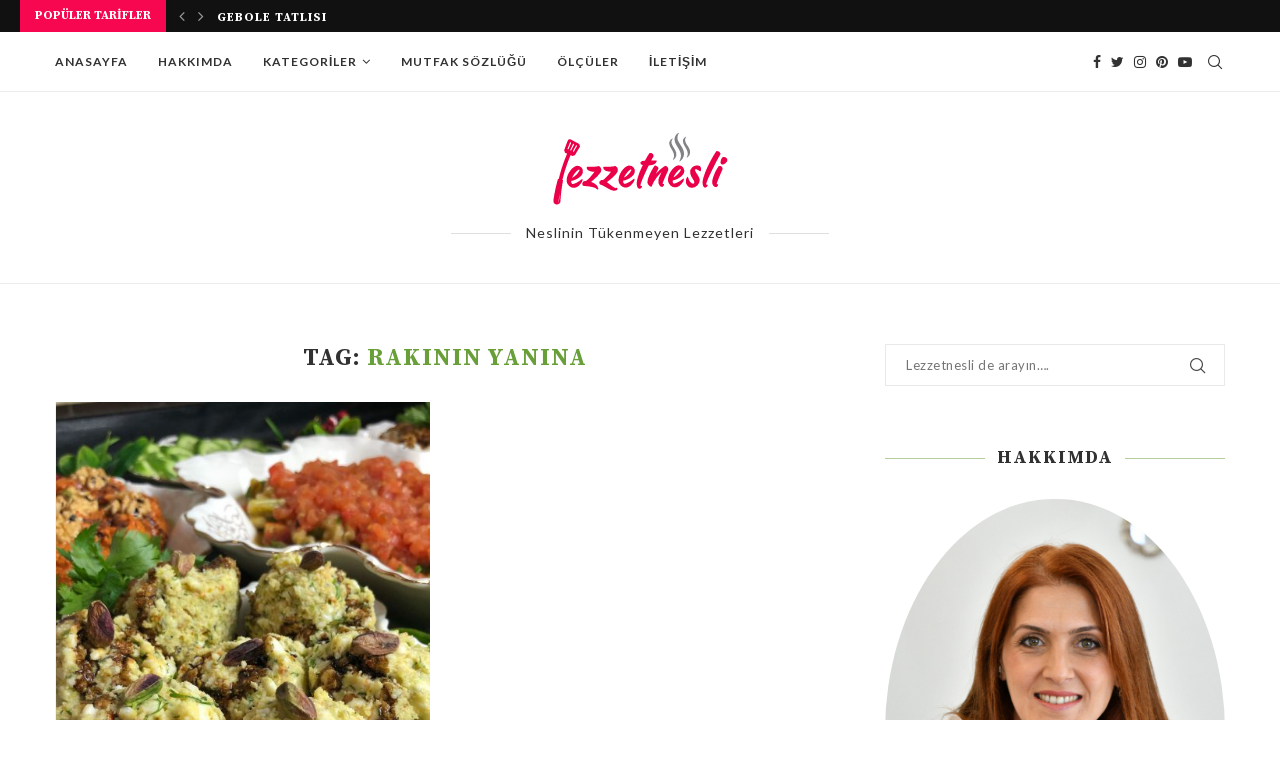

--- FILE ---
content_type: text/html; charset=UTF-8
request_url: https://lezzetnesli.com/tag/rakinin-yanina/
body_size: 15983
content:
<!DOCTYPE html>
<html lang="tr">
<head>
    <meta charset="UTF-8">
    <meta http-equiv="X-UA-Compatible" content="IE=edge">
    <meta name="viewport" content="width=device-width, initial-scale=1">
    <link rel="profile" href="https://gmpg.org/xfn/11"/>
	        <link rel="shortcut icon" href="https://lezzetnesli.com/wp-content/uploads/2020/05/Asset-7.png"
              type="image/x-icon"/>
        <link rel="apple-touch-icon" sizes="180x180" href="https://lezzetnesli.com/wp-content/uploads/2020/05/Asset-7.png">
	    <link rel="alternate" type="application/rss+xml" title="Lezzet Nesli RSS Feed"
          href="https://lezzetnesli.com/feed/"/>
    <link rel="alternate" type="application/atom+xml" title="Lezzet Nesli Atom Feed"
          href="https://lezzetnesli.com/feed/atom/"/>
    <link rel="pingback" href="https://lezzetnesli.com/xmlrpc.php"/>
    <!--[if lt IE 9]>
	<script src="https://lezzetnesli.com/wp-content/themes/soledad/js/html5.js"></script>
	<![endif]-->
	<title>rakının yanına &#8211; Lezzet Nesli</title>
<link rel='preconnect' href='https://fonts.googleapis.com' />
<link rel='preconnect' href='https://fonts.gstatic.com' />
<meta http-equiv='x-dns-prefetch-control' content='on'>
<link rel='dns-prefetch' href='//fonts.googleapis.com' />
<link rel='dns-prefetch' href='//fonts.gstatic.com' />
<link rel='dns-prefetch' href='//s.gravatar.com' />
<link rel='dns-prefetch' href='//www.google-analytics.com' />
<link rel='preload' as='image' href='https://lezzetnesli.com/wp-content/uploads/2020/06/lezzetnesli.png' type='image/png'>
<link rel='preload' as='font' href='https://lezzetnesli.com/wp-content/themes/soledad/fonts/fontawesome-webfont.woff2?v=4.7.0' type='font/woff2' crossorigin='anonymous' />
<link rel='preload' as='font' href='https://lezzetnesli.com/wp-content/themes/soledad/fonts/weathericons.woff2' type='font/woff2' crossorigin='anonymous' />
<link rel='preload' as='font' href='https://lezzetnesli.com/wp-content/plugins/penci-recipe/fonts/ficon.woff2' type='font/woff2' crossorigin='anonymous' />
<meta name='robots' content='max-image-preview:large' />
<link rel='dns-prefetch' href='//fonts.googleapis.com' />
<link rel='dns-prefetch' href='//s.w.org' />
<link rel="alternate" type="application/rss+xml" title="Lezzet Nesli &raquo; beslemesi" href="https://lezzetnesli.com/feed/" />
<link rel="alternate" type="application/rss+xml" title="Lezzet Nesli &raquo; yorum beslemesi" href="https://lezzetnesli.com/comments/feed/" />
<link rel="alternate" type="application/rss+xml" title="Lezzet Nesli &raquo; rakının yanına etiket beslemesi" href="https://lezzetnesli.com/tag/rakinin-yanina/feed/" />
		<script type="text/javascript">
			window._wpemojiSettings = {"baseUrl":"https:\/\/s.w.org\/images\/core\/emoji\/13.1.0\/72x72\/","ext":".png","svgUrl":"https:\/\/s.w.org\/images\/core\/emoji\/13.1.0\/svg\/","svgExt":".svg","source":{"concatemoji":"https:\/\/lezzetnesli.com\/wp-includes\/js\/wp-emoji-release.min.js?ver=5.8.12"}};
			!function(e,a,t){var n,r,o,i=a.createElement("canvas"),p=i.getContext&&i.getContext("2d");function s(e,t){var a=String.fromCharCode;p.clearRect(0,0,i.width,i.height),p.fillText(a.apply(this,e),0,0);e=i.toDataURL();return p.clearRect(0,0,i.width,i.height),p.fillText(a.apply(this,t),0,0),e===i.toDataURL()}function c(e){var t=a.createElement("script");t.src=e,t.defer=t.type="text/javascript",a.getElementsByTagName("head")[0].appendChild(t)}for(o=Array("flag","emoji"),t.supports={everything:!0,everythingExceptFlag:!0},r=0;r<o.length;r++)t.supports[o[r]]=function(e){if(!p||!p.fillText)return!1;switch(p.textBaseline="top",p.font="600 32px Arial",e){case"flag":return s([127987,65039,8205,9895,65039],[127987,65039,8203,9895,65039])?!1:!s([55356,56826,55356,56819],[55356,56826,8203,55356,56819])&&!s([55356,57332,56128,56423,56128,56418,56128,56421,56128,56430,56128,56423,56128,56447],[55356,57332,8203,56128,56423,8203,56128,56418,8203,56128,56421,8203,56128,56430,8203,56128,56423,8203,56128,56447]);case"emoji":return!s([10084,65039,8205,55357,56613],[10084,65039,8203,55357,56613])}return!1}(o[r]),t.supports.everything=t.supports.everything&&t.supports[o[r]],"flag"!==o[r]&&(t.supports.everythingExceptFlag=t.supports.everythingExceptFlag&&t.supports[o[r]]);t.supports.everythingExceptFlag=t.supports.everythingExceptFlag&&!t.supports.flag,t.DOMReady=!1,t.readyCallback=function(){t.DOMReady=!0},t.supports.everything||(n=function(){t.readyCallback()},a.addEventListener?(a.addEventListener("DOMContentLoaded",n,!1),e.addEventListener("load",n,!1)):(e.attachEvent("onload",n),a.attachEvent("onreadystatechange",function(){"complete"===a.readyState&&t.readyCallback()})),(n=t.source||{}).concatemoji?c(n.concatemoji):n.wpemoji&&n.twemoji&&(c(n.twemoji),c(n.wpemoji)))}(window,document,window._wpemojiSettings);
		</script>
		<style type="text/css">
img.wp-smiley,
img.emoji {
	display: inline !important;
	border: none !important;
	box-shadow: none !important;
	height: 1em !important;
	width: 1em !important;
	margin: 0 .07em !important;
	vertical-align: -0.1em !important;
	background: none !important;
	padding: 0 !important;
}
</style>
	<link rel='stylesheet' id='wp-block-library-css'  href='https://lezzetnesli.com/wp-includes/css/dist/block-library/style.min.css?ver=5.8.12' type='text/css' media='all' />
<style id='wp-block-library-theme-inline-css' type='text/css'>
#start-resizable-editor-section{display:none}.wp-block-audio figcaption{color:#555;font-size:13px;text-align:center}.is-dark-theme .wp-block-audio figcaption{color:hsla(0,0%,100%,.65)}.wp-block-code{font-family:Menlo,Consolas,monaco,monospace;color:#1e1e1e;padding:.8em 1em;border:1px solid #ddd;border-radius:4px}.wp-block-embed figcaption{color:#555;font-size:13px;text-align:center}.is-dark-theme .wp-block-embed figcaption{color:hsla(0,0%,100%,.65)}.blocks-gallery-caption{color:#555;font-size:13px;text-align:center}.is-dark-theme .blocks-gallery-caption{color:hsla(0,0%,100%,.65)}.wp-block-image figcaption{color:#555;font-size:13px;text-align:center}.is-dark-theme .wp-block-image figcaption{color:hsla(0,0%,100%,.65)}.wp-block-pullquote{border-top:4px solid;border-bottom:4px solid;margin-bottom:1.75em;color:currentColor}.wp-block-pullquote__citation,.wp-block-pullquote cite,.wp-block-pullquote footer{color:currentColor;text-transform:uppercase;font-size:.8125em;font-style:normal}.wp-block-quote{border-left:.25em solid;margin:0 0 1.75em;padding-left:1em}.wp-block-quote cite,.wp-block-quote footer{color:currentColor;font-size:.8125em;position:relative;font-style:normal}.wp-block-quote.has-text-align-right{border-left:none;border-right:.25em solid;padding-left:0;padding-right:1em}.wp-block-quote.has-text-align-center{border:none;padding-left:0}.wp-block-quote.is-large,.wp-block-quote.is-style-large{border:none}.wp-block-search .wp-block-search__label{font-weight:700}.wp-block-group.has-background{padding:1.25em 2.375em;margin-top:0;margin-bottom:0}.wp-block-separator{border:none;border-bottom:2px solid;margin-left:auto;margin-right:auto;opacity:.4}.wp-block-separator:not(.is-style-wide):not(.is-style-dots){width:100px}.wp-block-separator.has-background:not(.is-style-dots){border-bottom:none;height:1px}.wp-block-separator.has-background:not(.is-style-wide):not(.is-style-dots){height:2px}.wp-block-table thead{border-bottom:3px solid}.wp-block-table tfoot{border-top:3px solid}.wp-block-table td,.wp-block-table th{padding:.5em;border:1px solid;word-break:normal}.wp-block-table figcaption{color:#555;font-size:13px;text-align:center}.is-dark-theme .wp-block-table figcaption{color:hsla(0,0%,100%,.65)}.wp-block-video figcaption{color:#555;font-size:13px;text-align:center}.is-dark-theme .wp-block-video figcaption{color:hsla(0,0%,100%,.65)}.wp-block-template-part.has-background{padding:1.25em 2.375em;margin-top:0;margin-bottom:0}#end-resizable-editor-section{display:none}
</style>
<link rel='stylesheet' id='fontawesome-five-css-css'  href='https://lezzetnesli.com/wp-content/plugins/accesspress-social-counter/css/fontawesome-all.css?ver=1.9.1' type='text/css' media='all' />
<link rel='stylesheet' id='apsc-frontend-css-css'  href='https://lezzetnesli.com/wp-content/plugins/accesspress-social-counter/css/frontend.css?ver=1.9.1' type='text/css' media='all' />
<link rel='stylesheet' id='contact-form-7-css'  href='https://lezzetnesli.com/wp-content/plugins/contact-form-7/includes/css/styles.css?ver=5.5.2' type='text/css' media='all' />
<link rel='stylesheet' id='penci-oswald-css'  href='//fonts.googleapis.com/css?family=Oswald%3A400&#038;display=swap&#038;ver=5.8.12' type='text/css' media='all' />
<link rel="preload" as="style" onload="this.rel='stylesheet'" id="penci-fonts-css" href="//fonts.googleapis.com/css?family=PT+Serif%3A300%2C300italic%2C400%2C400italic%2C500%2C500italic%2C700%2C700italic%2C800%2C800italic%7CPlayfair+Display+SC%3A300%2C300italic%2C400%2C400italic%2C500%2C500italic%2C700%2C700italic%2C800%2C800italic%7CMontserrat%3A300%2C300italic%2C400%2C400italic%2C500%2C500italic%2C700%2C700italic%2C800%2C800italic%7CSource+Serif+Pro%3A300%2C300italic%2C400%2C400italic%2C500%2C500italic%2C700%2C700italic%2C800%2C800italic%7CLato%3A300%2C300italic%2C400%2C400italic%2C500%2C500italic%2C600%2C600italic%2C700%2C700italic%2C800%2C800italic%26subset%3Dlatin%2Ccyrillic%2Ccyrillic-ext%2Cgreek%2Cgreek-ext%2Clatin-ext&#038;display=swap&#038;ver=1.0" type="text/css" media="all">
<noscript><link id="penci-fonts-css" rel="stylesheet" href="//fonts.googleapis.com/css?family=PT+Serif%3A300%2C300italic%2C400%2C400italic%2C500%2C500italic%2C700%2C700italic%2C800%2C800italic%7CPlayfair+Display+SC%3A300%2C300italic%2C400%2C400italic%2C500%2C500italic%2C700%2C700italic%2C800%2C800italic%7CMontserrat%3A300%2C300italic%2C400%2C400italic%2C500%2C500italic%2C700%2C700italic%2C800%2C800italic%7CSource+Serif+Pro%3A300%2C300italic%2C400%2C400italic%2C500%2C500italic%2C700%2C700italic%2C800%2C800italic%7CLato%3A300%2C300italic%2C400%2C400italic%2C500%2C500italic%2C600%2C600italic%2C700%2C700italic%2C800%2C800italic%26subset%3Dlatin%2Ccyrillic%2Ccyrillic-ext%2Cgreek%2Cgreek-ext%2Clatin-ext&#038;display=swap&#038;ver=1.0"></noscript>
<link rel='stylesheet' id='penci-main-style-css'  href='https://lezzetnesli.com/wp-content/themes/soledad/main.css?ver=8.0.2' type='text/css' media='all' />
<link rel='stylesheet' id='penci-font-awesomeold-css'  href='https://lezzetnesli.com/wp-content/themes/soledad/css/font-awesome.4.7.0.swap.min.css?ver=4.7.0' type='text/css' media='all' />
<link rel='stylesheet' id='penci-font-iweather-css'  href='https://lezzetnesli.com/wp-content/themes/soledad/css/weather-icon.swap.css?ver=2.0' type='text/css' media='all' />
<link rel='stylesheet' id='penci_icon-css'  href='https://lezzetnesli.com/wp-content/themes/soledad/css/penci-icon.css?ver=8.0.2' type='text/css' media='all' />
<link rel='stylesheet' id='penci_style-css'  href='https://lezzetnesli.com/wp-content/themes/soledad/style.css?ver=8.0.2' type='text/css' media='all' />
<link rel='stylesheet' id='penci_social_counter-css'  href='https://lezzetnesli.com/wp-content/themes/soledad/css/social-counter.css?ver=8.0.2' type='text/css' media='all' />
<link rel='stylesheet' id='penci-recipe-css-css'  href='https://lezzetnesli.com/wp-content/plugins/penci-recipe/css/recipe.css?ver=3.1' type='text/css' media='all' />
<script type='text/javascript' src='https://lezzetnesli.com/wp-includes/js/jquery/jquery.min.js?ver=3.6.0' id='jquery-core-js'></script>
<script type='text/javascript' src='https://lezzetnesli.com/wp-includes/js/jquery/jquery-migrate.min.js?ver=3.3.2' id='jquery-migrate-js'></script>
<link rel="https://api.w.org/" href="https://lezzetnesli.com/wp-json/" /><link rel="alternate" type="application/json" href="https://lezzetnesli.com/wp-json/wp/v2/tags/390" /><link rel="EditURI" type="application/rsd+xml" title="RSD" href="https://lezzetnesli.com/xmlrpc.php?rsd" />
<link rel="wlwmanifest" type="application/wlwmanifest+xml" href="https://lezzetnesli.com/wp-includes/wlwmanifest.xml" /> 
<meta name="generator" content="WordPress 5.8.12" />
	<style type="text/css">
																											</style>
<script>var portfolioDataJs = portfolioDataJs || [];</script><style id="penci-custom-style" type="text/css">body{ --pcbg-cl: #fff; --pctext-cl: #313131; --pcborder-cl: #dedede; --pcheading-cl: #313131; --pcmeta-cl: #888888; --pcaccent-cl: #6eb48c; --pcbody-font: 'PT Serif', serif; --pchead-font: 'Raleway', sans-serif; --pchead-wei: bold; } .penci-image-holder:before{ padding-top: 135.4%; }.penci-megamenu .penci-image-holder:before{ padding-top: 100%; } body { --pchead-font: 'Source Serif Pro', serif; } body { --pcbody-font: 'Lato', sans-serif; } p{ line-height: 1.8; } #navigation .menu li a, .penci-menu-hbg .menu li a, #sidebar-nav .menu li a { font-family: 'Lato', sans-serif; font-weight: normal; } .penci-hide-tagupdated{ display: none !important; } .header-slogan .header-slogan-text { font-style:normal; } .header-slogan .header-slogan-text { font-weight:normal; } body { --pchead-wei: bold; } .featured-area .penci-image-holder, .featured-area .penci-slider4-overlay, .featured-area .penci-slide-overlay .overlay-link, .featured-style-29 .featured-slider-overlay, .penci-slider38-overlay{ border-radius: ; -webkit-border-radius: ; } .penci-featured-content-right:before{ border-top-right-radius: ; border-bottom-right-radius: ; } .penci-flat-overlay .penci-slide-overlay .penci-mag-featured-content:before{ border-bottom-left-radius: ; border-bottom-right-radius: ; } .container-single .post-image{ border-radius: ; -webkit-border-radius: ; } .penci-mega-thumbnail .penci-image-holder{ border-radius: ; -webkit-border-radius: ; } #navigation .menu li a, .penci-menu-hbg .menu li a, #sidebar-nav .menu li a { font-weight: 600; } body.penci-body-boxed { background-image: url(https://soledad.pencidesign.com/soledad-food/wp-content/uploads/sites/2/2017/06/background-food.jpg); } body.penci-body-boxed { background-repeat:repeat; } body.penci-body-boxed { background-attachment:fixed; } body.penci-body-boxed { background-size:auto; } #header .inner-header .container { padding:40px 0; } #logo a { max-width:450px; width: 100%; } @media only screen and (max-width: 960px) and (min-width: 768px){ #logo img{ max-width: 100%; } } body{ --pcaccent-cl: #689f38; } .penci-menuhbg-toggle:hover .lines-button:after, .penci-menuhbg-toggle:hover .penci-lines:before, .penci-menuhbg-toggle:hover .penci-lines:after,.tags-share-box.tags-share-box-s2 .post-share-plike,.penci-video_playlist .penci-playlist-title,.pencisc-column-2.penci-video_playlist .penci-video-nav .playlist-panel-item, .pencisc-column-1.penci-video_playlist .penci-video-nav .playlist-panel-item,.penci-video_playlist .penci-custom-scroll::-webkit-scrollbar-thumb, .pencisc-button, .post-entry .pencisc-button, .penci-dropcap-box, .penci-dropcap-circle, .penci-login-register input[type="submit"]:hover, .penci-ld .penci-ldin:before, .penci-ldspinner > div{ background: #689f38; } a, .post-entry .penci-portfolio-filter ul li a:hover, .penci-portfolio-filter ul li a:hover, .penci-portfolio-filter ul li.active a, .post-entry .penci-portfolio-filter ul li.active a, .penci-countdown .countdown-amount, .archive-box h1, .post-entry a, .container.penci-breadcrumb span a:hover, .post-entry blockquote:before, .post-entry blockquote cite, .post-entry blockquote .author, .wpb_text_column blockquote:before, .wpb_text_column blockquote cite, .wpb_text_column blockquote .author, .penci-pagination a:hover, ul.penci-topbar-menu > li a:hover, div.penci-topbar-menu > ul > li a:hover, .penci-recipe-heading a.penci-recipe-print,.penci-review-metas .penci-review-btnbuy, .main-nav-social a:hover, .widget-social .remove-circle a:hover i, .penci-recipe-index .cat > a.penci-cat-name, #bbpress-forums li.bbp-body ul.forum li.bbp-forum-info a:hover, #bbpress-forums li.bbp-body ul.topic li.bbp-topic-title a:hover, #bbpress-forums li.bbp-body ul.forum li.bbp-forum-info .bbp-forum-content a, #bbpress-forums li.bbp-body ul.topic p.bbp-topic-meta a, #bbpress-forums .bbp-breadcrumb a:hover, #bbpress-forums .bbp-forum-freshness a:hover, #bbpress-forums .bbp-topic-freshness a:hover, #buddypress ul.item-list li div.item-title a, #buddypress ul.item-list li h4 a, #buddypress .activity-header a:first-child, #buddypress .comment-meta a:first-child, #buddypress .acomment-meta a:first-child, div.bbp-template-notice a:hover, .penci-menu-hbg .menu li a .indicator:hover, .penci-menu-hbg .menu li a:hover, #sidebar-nav .menu li a:hover, .penci-rlt-popup .rltpopup-meta .rltpopup-title:hover, .penci-video_playlist .penci-video-playlist-item .penci-video-title:hover, .penci_list_shortcode li:before, .penci-dropcap-box-outline, .penci-dropcap-circle-outline, .penci-dropcap-regular, .penci-dropcap-bold{ color: #689f38; } .penci-home-popular-post ul.slick-dots li button:hover, .penci-home-popular-post ul.slick-dots li.slick-active button, .post-entry blockquote .author span:after, .error-image:after, .error-404 .go-back-home a:after, .penci-header-signup-form, .woocommerce span.onsale, .woocommerce #respond input#submit:hover, .woocommerce a.button:hover, .woocommerce button.button:hover, .woocommerce input.button:hover, .woocommerce nav.woocommerce-pagination ul li span.current, .woocommerce div.product .entry-summary div[itemprop="description"]:before, .woocommerce div.product .entry-summary div[itemprop="description"] blockquote .author span:after, .woocommerce div.product .woocommerce-tabs #tab-description blockquote .author span:after, .woocommerce #respond input#submit.alt:hover, .woocommerce a.button.alt:hover, .woocommerce button.button.alt:hover, .woocommerce input.button.alt:hover, .pcheader-icon.shoping-cart-icon > a > span, #penci-demobar .buy-button, #penci-demobar .buy-button:hover, .penci-recipe-heading a.penci-recipe-print:hover,.penci-review-metas .penci-review-btnbuy:hover, .penci-review-process span, .penci-review-score-total, #navigation.menu-style-2 ul.menu ul:before, #navigation.menu-style-2 .menu ul ul:before, .penci-go-to-top-floating, .post-entry.blockquote-style-2 blockquote:before, #bbpress-forums #bbp-search-form .button, #bbpress-forums #bbp-search-form .button:hover, .wrapper-boxed .bbp-pagination-links span.current, #bbpress-forums #bbp_reply_submit:hover, #bbpress-forums #bbp_topic_submit:hover,#main .bbp-login-form .bbp-submit-wrapper button[type="submit"]:hover, #buddypress .dir-search input[type=submit], #buddypress .groups-members-search input[type=submit], #buddypress button:hover, #buddypress a.button:hover, #buddypress a.button:focus, #buddypress input[type=button]:hover, #buddypress input[type=reset]:hover, #buddypress ul.button-nav li a:hover, #buddypress ul.button-nav li.current a, #buddypress div.generic-button a:hover, #buddypress .comment-reply-link:hover, #buddypress input[type=submit]:hover, #buddypress div.pagination .pagination-links .current, #buddypress div.item-list-tabs ul li.selected a, #buddypress div.item-list-tabs ul li.current a, #buddypress div.item-list-tabs ul li a:hover, #buddypress table.notifications thead tr, #buddypress table.notifications-settings thead tr, #buddypress table.profile-settings thead tr, #buddypress table.profile-fields thead tr, #buddypress table.wp-profile-fields thead tr, #buddypress table.messages-notices thead tr, #buddypress table.forum thead tr, #buddypress input[type=submit] { background-color: #689f38; } .penci-pagination ul.page-numbers li span.current, #comments_pagination span { color: #fff; background: #689f38; border-color: #689f38; } .footer-instagram h4.footer-instagram-title > span:before, .woocommerce nav.woocommerce-pagination ul li span.current, .penci-pagination.penci-ajax-more a.penci-ajax-more-button:hover, .penci-recipe-heading a.penci-recipe-print:hover,.penci-review-metas .penci-review-btnbuy:hover, .home-featured-cat-content.style-14 .magcat-padding:before, .wrapper-boxed .bbp-pagination-links span.current, #buddypress .dir-search input[type=submit], #buddypress .groups-members-search input[type=submit], #buddypress button:hover, #buddypress a.button:hover, #buddypress a.button:focus, #buddypress input[type=button]:hover, #buddypress input[type=reset]:hover, #buddypress ul.button-nav li a:hover, #buddypress ul.button-nav li.current a, #buddypress div.generic-button a:hover, #buddypress .comment-reply-link:hover, #buddypress input[type=submit]:hover, #buddypress div.pagination .pagination-links .current, #buddypress input[type=submit], form.pc-searchform.penci-hbg-search-form input.search-input:hover, form.pc-searchform.penci-hbg-search-form input.search-input:focus, .penci-dropcap-box-outline, .penci-dropcap-circle-outline { border-color: #689f38; } .woocommerce .woocommerce-error, .woocommerce .woocommerce-info, .woocommerce .woocommerce-message { border-top-color: #689f38; } .penci-slider ol.penci-control-nav li a.penci-active, .penci-slider ol.penci-control-nav li a:hover, .penci-related-carousel .owl-dot.active span, .penci-owl-carousel-slider .owl-dot.active span{ border-color: #689f38; background-color: #689f38; } .woocommerce .woocommerce-message:before, .woocommerce form.checkout table.shop_table .order-total .amount, .woocommerce ul.products li.product .price ins, .woocommerce ul.products li.product .price, .woocommerce div.product p.price ins, .woocommerce div.product span.price ins, .woocommerce div.product p.price, .woocommerce div.product .entry-summary div[itemprop="description"] blockquote:before, .woocommerce div.product .woocommerce-tabs #tab-description blockquote:before, .woocommerce div.product .entry-summary div[itemprop="description"] blockquote cite, .woocommerce div.product .entry-summary div[itemprop="description"] blockquote .author, .woocommerce div.product .woocommerce-tabs #tab-description blockquote cite, .woocommerce div.product .woocommerce-tabs #tab-description blockquote .author, .woocommerce div.product .product_meta > span a:hover, .woocommerce div.product .woocommerce-tabs ul.tabs li.active, .woocommerce ul.cart_list li .amount, .woocommerce ul.product_list_widget li .amount, .woocommerce table.shop_table td.product-name a:hover, .woocommerce table.shop_table td.product-price span, .woocommerce table.shop_table td.product-subtotal span, .woocommerce-cart .cart-collaterals .cart_totals table td .amount, .woocommerce .woocommerce-info:before, .woocommerce div.product span.price, .penci-container-inside.penci-breadcrumb span a:hover { color: #689f38; } .standard-content .penci-more-link.penci-more-link-button a.more-link, .penci-readmore-btn.penci-btn-make-button a, .penci-featured-cat-seemore.penci-btn-make-button a{ background-color: #689f38; color: #fff; } .penci-vernav-toggle:before{ border-top-color: #689f38; color: #fff; } .penci-top-bar, .penci-topbar-trending .penci-owl-carousel .owl-item, ul.penci-topbar-menu ul.sub-menu, div.penci-topbar-menu > ul ul.sub-menu, .pctopbar-login-btn .pclogin-sub{ background-color: #111111; } .headline-title.nticker-style-3:after{ border-color: #111111; } .headline-title { background-color: #f7074f; } .headline-title.nticker-style-2:after, .headline-title.nticker-style-4:after{ border-color: #f7074f; } a.penci-topbar-post-title:hover { color: #689f38; } ul.penci-topbar-menu > li a:hover, div.penci-topbar-menu > ul > li a:hover { color: #689f38; } .penci-topbar-social a:hover { color: #689f38; } #penci-login-popup:before{ opacity: ; } #header .inner-header { background-color: #ffffff; background-image: none; } #navigation ul.menu > li > a:before, #navigation .menu > ul > li > a:before{ content: none; } #navigation .menu li a { color: #313131; } #navigation .menu li a:hover, #navigation .menu li.current-menu-item > a, #navigation .menu > li.current_page_item > a, #navigation .menu li:hover > a, #navigation .menu li.current-menu-ancestor > a, #navigation .menu > li.current-menu-item > a { color: #689f38; } #navigation ul.menu > li > a:before, #navigation .menu > ul > li > a:before { background: #689f38; } #navigation .penci-megamenu .penci-mega-child-categories, #navigation.menu-style-2 .penci-megamenu .penci-mega-child-categories a.cat-active { background-color: #ffffff; } #navigation .penci-megamenu .penci-mega-child-categories a.cat-active, #navigation .menu .penci-megamenu .penci-mega-child-categories a:hover, #navigation .menu .penci-megamenu .penci-mega-latest-posts .penci-mega-post a:hover { color: #689f38; } #navigation .penci-megamenu .penci-mega-thumbnail .mega-cat-name { background: #689f38; } #navigation ul.menu > li > a, #navigation .menu > ul > li > a { font-size: 12px; } #navigation .penci-megamenu .post-mega-title a { font-size:14px; } #navigation .penci-megamenu .post-mega-title a { text-transform: none; letter-spacing: 0; } .header-slogan .header-slogan-text { color: #313131; } .header-slogan .header-slogan-text:before, .header-slogan .header-slogan-text:after { background: #dedede; } #navigation .menu .sub-menu li a:hover, #navigation .menu .sub-menu li.current-menu-item > a, #navigation .sub-menu li:hover > a { color: #689f38; } .penci-header-signup-form { padding-top: px; padding-bottom: px; } .penci-header-signup-form { background-color: #689f38; } .header-social a i, .main-nav-social a { color: #313131; } .header-social a:hover i, .main-nav-social a:hover, .penci-menuhbg-toggle:hover .lines-button:after, .penci-menuhbg-toggle:hover .penci-lines:before, .penci-menuhbg-toggle:hover .penci-lines:after { color: #689f38; } #sidebar-nav .menu li a:hover, .header-social.sidebar-nav-social a:hover i, #sidebar-nav .menu li a .indicator:hover, #sidebar-nav .menu .sub-menu li a .indicator:hover{ color: #689f38; } #sidebar-nav-logo:before{ background-color: #689f38; } .penci-slide-overlay .overlay-link, .penci-slider38-overlay, .penci-flat-overlay .penci-slide-overlay .penci-mag-featured-content:before { opacity: ; } .penci-item-mag:hover .penci-slide-overlay .overlay-link, .featured-style-38 .item:hover .penci-slider38-overlay, .penci-flat-overlay .penci-item-mag:hover .penci-slide-overlay .penci-mag-featured-content:before { opacity: ; } .penci-featured-content .featured-slider-overlay { opacity: ; } .penci-featured-content .feat-text .featured-cat a, .penci-mag-featured-content .cat > a.penci-cat-name, .featured-style-35 .cat > a.penci-cat-name { color: #ffffff; } .penci-mag-featured-content .cat > a.penci-cat-name:after, .penci-featured-content .cat > a.penci-cat-name:after, .featured-style-35 .cat > a.penci-cat-name:after{ border-color: #ffffff; } .penci-featured-content .feat-text .featured-cat a:hover, .penci-mag-featured-content .cat > a.penci-cat-name:hover, .featured-style-35 .cat > a.penci-cat-name:hover { color: #ffffff; } .featured-style-29 .featured-slider-overlay { opacity: ; } .pencislider-container .pencislider-content .pencislider-title, .featured-style-37 .penci-item-1 .featured-cat{-webkit-animation-delay: 0.4s;-moz-animation-delay: 0.4s;-o-animation-delay: 0.4s;animation-delay: 0.4s;} .pencislider-container .pencislider-caption, .featured-style-37 .penci-item-1 .feat-text h3 {-webkit-animation-delay: 0.6s;-moz-animation-delay: 0.6s;-o-animation-delay: 0.6s;animation-delay: 0.6s;} .pencislider-container .pencislider-content .penci-button, .featured-style-37 .penci-item-1 .feat-meta {-webkit-animation-delay: 0.8s;-moz-animation-delay: 0.8s;-o-animation-delay: 0.8s;animation-delay: 0.8s;} .penci-featured-content .feat-text{ -webkit-animation-delay: 0.2s;-moz-animation-delay: 0.2s;-o-animation-delay: 0.2s;animation-delay: 0.2s; } .penci-featured-content .feat-text .featured-cat{ -webkit-animation-delay: 0.4s;-moz-animation-delay: 0.4s;-o-animation-delay: 0.4s;animation-delay: 0.4s; } .penci-featured-content .feat-text h3{ -webkit-animation-delay: 0.6s;-moz-animation-delay: 0.6s;-o-animation-delay: 0.6s;animation-delay: 0.6s; } .penci-featured-content .feat-text .feat-meta, .featured-style-29 .penci-featured-slider-button{ -webkit-animation-delay: 0.8s;-moz-animation-delay: 0.8s;-o-animation-delay: 1s;animation-delay: 0.8s; } .penci-featured-content-right:before{ animation-delay: 0.3s; -webkit-animation-delay: 0.3s; } .featured-style-35 .featured-cat{ animation-delay: 0.7s; -webkit-animation-delay: 0.7s; } .featured-style-35 .feat-text-right h3{ animation-delay: 0.9s; -webkit-animation-delay: 0.9s; } .featured-style-35 .feat-text-right .featured-content-excerpt{ animation-delay: 1.1s; -webkit-animation-delay: 1.1s; } .featured-style-35 .feat-text-right .penci-featured-slider-button{ animation-delay: 1.3s; -webkit-animation-delay: 1.3s; } .featured-area .penci-slider { max-height: 600px; } .penci-standard-cat .cat > a.penci-cat-name { color: #689f38; } .penci-standard-cat .cat:before, .penci-standard-cat .cat:after { background-color: #689f38; } .standard-content .penci-post-box-meta .penci-post-share-box a:hover, .standard-content .penci-post-box-meta .penci-post-share-box a.liked { color: #689f38; } .header-standard .post-entry a:hover, .header-standard .author-post span a:hover, .standard-content a, .standard-content .post-entry a, .standard-post-entry a.more-link:hover, .penci-post-box-meta .penci-box-meta a:hover, .standard-content .post-entry blockquote:before, .post-entry blockquote cite, .post-entry blockquote .author, .standard-content-special .author-quote span, .standard-content-special .format-post-box .post-format-icon i, .standard-content-special .format-post-box .dt-special a:hover, .standard-content .penci-more-link a.more-link, .standard-content .penci-post-box-meta .penci-box-meta a:hover { color: #689f38; } .standard-content .penci-more-link.penci-more-link-button a.more-link{ background-color: #689f38; color: #fff; } .standard-content-special .author-quote span:before, .standard-content-special .author-quote span:after, .standard-content .post-entry ul li:before, .post-entry blockquote .author span:after, .header-standard:after { background-color: #689f38; } .penci-more-link a.more-link:before, .penci-more-link a.more-link:after { border-color: #689f38; } .penci-grid li .item h2 a, .penci-masonry .item-masonry h2 a, .grid-mixed .mixed-detail h2 a, .overlay-header-box .overlay-title a { text-transform: none; letter-spacing: 0; } .penci-grid li .item h2 a, .penci-masonry .item-masonry h2 a { letter-spacing: 0; } .penci-featured-infor .cat a.penci-cat-name, .penci-grid .cat a.penci-cat-name, .penci-masonry .cat a.penci-cat-name, .penci-featured-infor .cat a.penci-cat-name { color: #689f38; } .penci-featured-infor .cat a.penci-cat-name:after, .penci-grid .cat a.penci-cat-name:after, .penci-masonry .cat a.penci-cat-name:after, .penci-featured-infor .cat a.penci-cat-name:after{ border-color: #689f38; } .penci-post-share-box a.liked, .penci-post-share-box a:hover { color: #689f38; } .overlay-post-box-meta .overlay-share a:hover, .overlay-author a:hover, .penci-grid .standard-content-special .format-post-box .dt-special a:hover, .grid-post-box-meta span a:hover, .grid-post-box-meta span a.comment-link:hover, .penci-grid .standard-content-special .author-quote span, .penci-grid .standard-content-special .format-post-box .post-format-icon i, .grid-mixed .penci-post-box-meta .penci-box-meta a:hover { color: #689f38; } .penci-grid .standard-content-special .author-quote span:before, .penci-grid .standard-content-special .author-quote span:after, .grid-header-box:after, .list-post .header-list-style:after { background-color: #689f38; } .penci-grid .post-box-meta span:after, .penci-masonry .post-box-meta span:after { border-color: #689f38; } .penci-readmore-btn.penci-btn-make-button a{ background-color: #689f38; color: #fff; } .penci-grid li.typography-style .overlay-typography { opacity: ; } .penci-grid li.typography-style:hover .overlay-typography { opacity: ; } .penci-grid .typography-style .main-typography a.penci-cat-name, .penci-grid .typography-style .main-typography a.penci-cat-name:hover { color: #ffffff; } .typography-style .main-typography a.penci-cat-name:after { border-color: #ffffff; } .penci-grid li.typography-style .item .main-typography h2 a:hover { color: #689f38; } .penci-grid li.typography-style .grid-post-box-meta span a:hover { color: #689f38; } .overlay-header-box .cat > a.penci-cat-name { color: #ffffff; } .overlay-header-box .cat > a.penci-cat-name:hover { color: #ffffff; } .penci-sidebar-content .penci-border-arrow .inner-arrow { font-size: 18px; } .penci-sidebar-content .penci-border-arrow:after { background-color: #689f38; } .penci-sidebar-content .penci-border-arrow .inner-arrow, .penci-sidebar-content.style-4 .penci-border-arrow .inner-arrow:before, .penci-sidebar-content.style-4 .penci-border-arrow .inner-arrow:after, .penci-sidebar-content.style-5 .penci-border-arrow, .penci-sidebar-content.style-7 .penci-border-arrow, .penci-sidebar-content.style-9 .penci-border-arrow{ border-color: #689f38; } .penci-sidebar-content .penci-border-arrow:before { border-top-color: #689f38; } .penci-sidebar-content.style-16 .penci-border-arrow:after{ background-color: #689f38; } .penci-sidebar-content .penci-border-arrow:after { border-color: #689f38; } .penci-video_playlist .penci-video-playlist-item .penci-video-title:hover,.widget ul.side-newsfeed li .side-item .side-item-text h4 a:hover, .widget a:hover, .penci-sidebar-content .widget-social a:hover span, .widget-social a:hover span, .penci-tweets-widget-content .icon-tweets, .penci-tweets-widget-content .tweet-intents a, .penci-tweets-widget-content .tweet-intents span:after, .widget-social.remove-circle a:hover i , #wp-calendar tbody td a:hover, .penci-video_playlist .penci-video-playlist-item .penci-video-title:hover, .widget ul.side-newsfeed li .side-item .side-item-text .side-item-meta a:hover{ color: #689f38; } .widget .tagcloud a:hover, .widget-social a:hover i, .widget input[type="submit"]:hover,.penci-user-logged-in .penci-user-action-links a:hover,.penci-button:hover, .widget button[type="submit"]:hover { color: #fff; background-color: #689f38; border-color: #689f38; } .about-widget .about-me-heading:before { border-color: #689f38; } .penci-tweets-widget-content .tweet-intents-inner:before, .penci-tweets-widget-content .tweet-intents-inner:after, .pencisc-column-1.penci-video_playlist .penci-video-nav .playlist-panel-item, .penci-video_playlist .penci-custom-scroll::-webkit-scrollbar-thumb, .penci-video_playlist .penci-playlist-title { background-color: #689f38; } .penci-owl-carousel.penci-tweets-slider .owl-dots .owl-dot.active span, .penci-owl-carousel.penci-tweets-slider .owl-dots .owl-dot:hover span { border-color: #689f38; background-color: #689f38; } #footer-copyright * { font-style: normal; } .footer-subscribe .widget .mc4wp-form input[type="submit"]:hover { background-color: #689f38; } .footer-widget-wrapper .widget ul li, .footer-widget-wrapper .widget ul ul, .footer-widget-wrapper .widget input[type="text"], .footer-widget-wrapper .widget input[type="email"], .footer-widget-wrapper .widget input[type="date"], .footer-widget-wrapper .widget input[type="number"], .footer-widget-wrapper .widget input[type="search"] { border-color: #313131; } .footer-widget-wrapper .widget .widget-title .inner-arrow { border-color: #689f38; } .footer-widget-wrapper .penci-tweets-widget-content .icon-tweets, .footer-widget-wrapper .penci-tweets-widget-content .tweet-intents a, .footer-widget-wrapper .penci-tweets-widget-content .tweet-intents span:after, .footer-widget-wrapper .widget ul.side-newsfeed li .side-item .side-item-text h4 a:hover, .footer-widget-wrapper .widget a:hover, .footer-widget-wrapper .widget-social a:hover span, .footer-widget-wrapper a:hover, .footer-widget-wrapper .widget-social.remove-circle a:hover i, .footer-widget-wrapper .widget ul.side-newsfeed li .side-item .side-item-text .side-item-meta a:hover{ color: #689f38; } .footer-widget-wrapper .widget .tagcloud a:hover, .footer-widget-wrapper .widget-social a:hover i, .footer-widget-wrapper .mc4wp-form input[type="submit"]:hover, .footer-widget-wrapper .widget input[type="submit"]:hover,.footer-widget-wrapper .penci-user-logged-in .penci-user-action-links a:hover, .footer-widget-wrapper .widget button[type="submit"]:hover { color: #fff; background-color: #689f38; border-color: #689f38; } .footer-widget-wrapper .about-widget .about-me-heading:before { border-color: #689f38; } .footer-widget-wrapper .penci-tweets-widget-content .tweet-intents-inner:before, .footer-widget-wrapper .penci-tweets-widget-content .tweet-intents-inner:after { background-color: #689f38; } .footer-widget-wrapper .penci-owl-carousel.penci-tweets-slider .owl-dots .owl-dot.active span, .footer-widget-wrapper .penci-owl-carousel.penci-tweets-slider .owl-dots .owl-dot:hover span { border-color: #689f38; background: #689f38; } ul.footer-socials li a i { color: #ffffff; border-color: #ffffff; } ul.footer-socials li a:hover i { background-color: #689f38; border-color: #689f38; } ul.footer-socials li a:hover i { color: #689f38; } ul.footer-socials li a span { color: #ffffff; } ul.footer-socials li a:hover span { color: #689f38; } .footer-socials-section, .penci-footer-social-moved{ border-color: #313131; } #footer-section, .penci-footer-social-moved{ background-color: #212121; } #footer-section .footer-menu li a:hover { color: #689f38; } #footer-section a { color: #689f38; } .comment-content a, .container-single .post-entry a, .container-single .format-post-box .dt-special a:hover, .container-single .author-quote span, .container-single .author-post span a:hover, .post-entry blockquote:before, .post-entry blockquote cite, .post-entry blockquote .author, .wpb_text_column blockquote:before, .wpb_text_column blockquote cite, .wpb_text_column blockquote .author, .post-pagination a:hover, .author-content h5 a:hover, .author-content .author-social:hover, .item-related h3 a:hover, .container-single .format-post-box .post-format-icon i, .container.penci-breadcrumb.single-breadcrumb span a:hover, .penci_list_shortcode li:before, .penci-dropcap-box-outline, .penci-dropcap-circle-outline, .penci-dropcap-regular, .penci-dropcap-bold, .header-standard .post-box-meta-single .author-post span a:hover{ color: #689f38; } .container-single .standard-content-special .format-post-box, ul.slick-dots li button:hover, ul.slick-dots li.slick-active button, .penci-dropcap-box-outline, .penci-dropcap-circle-outline { border-color: #689f38; } ul.slick-dots li button:hover, ul.slick-dots li.slick-active button, #respond h3.comment-reply-title span:before, #respond h3.comment-reply-title span:after, .post-box-title:before, .post-box-title:after, .container-single .author-quote span:before, .container-single .author-quote span:after, .post-entry blockquote .author span:after, .post-entry blockquote .author span:before, .post-entry ul li:before, #respond #submit:hover, div.wpforms-container .wpforms-form.wpforms-form input[type=submit]:hover, div.wpforms-container .wpforms-form.wpforms-form button[type=submit]:hover, div.wpforms-container .wpforms-form.wpforms-form .wpforms-page-button:hover, .wpcf7 input[type="submit"]:hover, .widget_wysija input[type="submit"]:hover, .post-entry.blockquote-style-2 blockquote:before,.tags-share-box.tags-share-box-s2 .post-share-plike, .penci-dropcap-box, .penci-dropcap-circle, .penci-ldspinner > div{ background-color: #689f38; } .container-single .post-entry .post-tags a:hover { color: #fff; border-color: #689f38; background-color: #689f38; } .container-single .penci-standard-cat .cat > a.penci-cat-name { color: #689f38; } .container-single .penci-standard-cat .cat:before, .container-single .penci-standard-cat .cat:after { background-color: #689f38; } .container-single .item-related h3 a { text-transform: none; letter-spacing: 0; } .container-single .post-share a:hover, .container-single .post-share a.liked, .page-share .post-share a:hover { color: #689f38; } .tags-share-box.tags-share-box-2_3 .post-share .count-number-like, .post-share .count-number-like { color: #689f38; } ul.homepage-featured-boxes .penci-fea-in:hover h4 span { color: #689f38; } .penci-home-popular-post .item-related h3 a:hover { color: #689f38; } .home-featured-cat-content .magcat-detail h3 a:hover { color: #689f38; } .home-featured-cat-content .grid-post-box-meta span a:hover { color: #689f38; } .home-featured-cat-content .first-post .magcat-detail .mag-header:after { background: #689f38; } .penci-slider ol.penci-control-nav li a.penci-active, .penci-slider ol.penci-control-nav li a:hover { border-color: #689f38; background: #689f38; } .home-featured-cat-content .mag-photo .mag-overlay-photo { opacity: ; } .home-featured-cat-content .mag-photo:hover .mag-overlay-photo { opacity: ; } .inner-item-portfolio:hover .penci-portfolio-thumbnail a:after { opacity: ; } .penci-block-vc .penci-border-arrow .inner-arrow { font-size: 18px; } .penci-block-vc .penci-border-arrow:after { background-color: #689f38; } .penci-block-vc .penci-border-arrow .inner-arrow, .penci-block-vc.style-4 .penci-border-arrow .inner-arrow:before, .penci-block-vc.style-4 .penci-border-arrow .inner-arrow:after, .penci-block-vc.style-5 .penci-border-arrow, .penci-block-vc.style-7 .penci-border-arrow, .penci-block-vc.style-9 .penci-border-arrow { border-color: #689f38; } .penci-block-vc .penci-border-arrow:before { border-top-color: #689f38; } .penci-block-vc .penci-border-arrow:after { border-color: #689f38; }</style><script>
var penciBlocksArray=[];
var portfolioDataJs = portfolioDataJs || [];var PENCILOCALCACHE = {};
		(function () {
				"use strict";
		
				PENCILOCALCACHE = {
					data: {},
					remove: function ( ajaxFilterItem ) {
						delete PENCILOCALCACHE.data[ajaxFilterItem];
					},
					exist: function ( ajaxFilterItem ) {
						return PENCILOCALCACHE.data.hasOwnProperty( ajaxFilterItem ) && PENCILOCALCACHE.data[ajaxFilterItem] !== null;
					},
					get: function ( ajaxFilterItem ) {
						return PENCILOCALCACHE.data[ajaxFilterItem];
					},
					set: function ( ajaxFilterItem, cachedData ) {
						PENCILOCALCACHE.remove( ajaxFilterItem );
						PENCILOCALCACHE.data[ajaxFilterItem] = cachedData;
					}
				};
			}
		)();function penciBlock() {
		    this.atts_json = '';
		    this.content = '';
		}</script>
<script type="application/ld+json">{
    "@context": "https:\/\/schema.org\/",
    "@type": "organization",
    "@id": "#organization",
    "logo": {
        "@type": "ImageObject",
        "url": "https:\/\/lezzetnesli.com\/wp-content\/uploads\/2020\/06\/lezzetnesli.png"
    },
    "url": "https:\/\/lezzetnesli.com\/",
    "name": "Lezzet Nesli",
    "description": "Neslinin T\u00fckenmeyen Lezzetleri"
}</script><script type="application/ld+json">{
    "@context": "https:\/\/schema.org\/",
    "@type": "WebSite",
    "name": "Lezzet Nesli",
    "alternateName": "Neslinin T\u00fckenmeyen Lezzetleri",
    "url": "https:\/\/lezzetnesli.com\/"
}</script><script type="application/ld+json">{
    "@context": "https:\/\/schema.org\/",
    "@type": "BreadcrumbList",
    "itemListElement": [
        {
            "@type": "ListItem",
            "position": 1,
            "item": {
                "@id": "https:\/\/lezzetnesli.com",
                "name": "Home"
            }
        },
        {
            "@type": "ListItem",
            "position": 2,
            "item": {
                "@id": "https:\/\/lezzetnesli.com\/tag\/rakinin-yanina\/",
                "name": "rak\u0131n\u0131n yan\u0131na"
            }
        }
    ]
}</script>	<style type="text/css">
				.penci-recipe-tagged .prt-icon span, .penci-recipe-action-buttons .penci-recipe-button:hover{ background-color:#689f38; }																																																																																															</style>
<link rel="icon" href="https://lezzetnesli.com/wp-content/uploads/2020/05/Asset-7.png" sizes="32x32" />
<link rel="icon" href="https://lezzetnesli.com/wp-content/uploads/2020/05/Asset-7.png" sizes="192x192" />
<link rel="apple-touch-icon" href="https://lezzetnesli.com/wp-content/uploads/2020/05/Asset-7.png" />
<meta name="msapplication-TileImage" content="https://lezzetnesli.com/wp-content/uploads/2020/05/Asset-7.png" />

</head>

<body data-rsssl=1 class="archive tag tag-rakinin-yanina tag-390 soledad-ver-8-0-2 pclight-mode elementor-default elementor-kit-1339">
<div class="wrapper-boxed header-style-header-1 header-search-style-default">
	<div class="penci-header-wrap"><div class="penci-top-bar no-social topbar-fullwidth">
	<div class="container">
		<div class="penci-headline" role="navigation" itemscope itemtype="https://schema.org/SiteNavigationElement">
			<div class="pctopbar-item penci-topbar-trending">
			<span class="headline-title nticker-style-1">Popüler Tarifler</span>
				<span class="penci-trending-nav">
			<a class="penci-slider-prev" href="#"><i class="penci-faicon fa fa-angle-left" ></i></a>
			<a class="penci-slider-next" href="#"><i class="penci-faicon fa fa-angle-right" ></i></a>
		</span>
		<div class="penci-owl-carousel penci-owl-carousel-slider penci-headline-posts" data-auto="true" data-nav="false" data-autotime="3000" data-speed="200" data-anim="slideInUp">
							<div>
					<a class="penci-topbar-post-title" href="https://lezzetnesli.com/gebole-tatlisi/">GEBOLE TATLISI</a>
				</div>
							<div>
					<a class="penci-topbar-post-title" href="https://lezzetnesli.com/nohut-salatasi/">Nohut Salatası</a>
				</div>
							<div>
					<a class="penci-topbar-post-title" href="https://lezzetnesli.com/patatesli-acma-tarifi/">Patatesli Açma Tarifi</a>
				</div>
							<div>
					<a class="penci-topbar-post-title" href="https://lezzetnesli.com/soguk-domates-salatasi/">Soğuk Domates Salatası</a>
				</div>
							<div>
					<a class="penci-topbar-post-title" href="https://lezzetnesli.com/cevizli-bayatlamayan-kurabiye/">Cevizli Bayatlamayan Kurabiye</a>
				</div>
							<div>
					<a class="penci-topbar-post-title" href="https://lezzetnesli.com/un-kurabiyesi/">Un Kurabiyesi</a>
				</div>
							<div>
					<a class="penci-topbar-post-title" href="https://lezzetnesli.com/elmali-kurabiye-sekersiz/">Elmalı Kurabiye (Şekersiz)</a>
				</div>
							<div>
					<a class="penci-topbar-post-title" href="https://lezzetnesli.com/evde-kolay-ekmek-tarifi/">Evde Kolay Ekmek Tarifi</a>
				</div>
							<div>
					<a class="penci-topbar-post-title" href="https://lezzetnesli.com/ramazan-pidesi/">Ramazan Pidesi</a>
				</div>
							<div>
					<a class="penci-topbar-post-title" href="https://lezzetnesli.com/kandil-simidi/">Kandil Simidi</a>
				</div>
					</div>
	</div>		</div>
	</div>
</div>
	    <nav id="navigation" class="header-layout-top header-1 menu-style-1" role="navigation"
	     itemscope
         itemtype="https://schema.org/SiteNavigationElement">
        <div class="container">
            <div class="button-menu-mobile header-1"><i class="penci-faicon fa fa-bars" ></i></div>
			<ul id="menu-lezzet" class="menu"><li id="menu-item-1458" class="menu-item menu-item-type-custom menu-item-object-custom menu-item-home menu-item-1458"><a href="https://lezzetnesli.com/">Anasayfa</a></li>
<li id="menu-item-1349" class="menu-item menu-item-type-post_type menu-item-object-page menu-item-1349"><a href="https://lezzetnesli.com/hakkimda/">Hakkımda</a></li>
<li id="menu-item-1589" class="menu-item menu-item-type-post_type menu-item-object-page menu-item-has-children menu-item-1589"><a href="https://lezzetnesli.com/kategoriler/">Kategoriler</a>
<ul class="sub-menu">
	<li id="menu-item-1361" class="menu-item menu-item-type-taxonomy menu-item-object-category menu-item-1361"><a href="https://lezzetnesli.com/category/corbalar/">Çorba Tarifleri</a></li>
	<li id="menu-item-1363" class="menu-item menu-item-type-taxonomy menu-item-object-category menu-item-1363"><a href="https://lezzetnesli.com/category/et-yemekleri/">Et Yemekleri</a></li>
	<li id="menu-item-1376" class="menu-item menu-item-type-taxonomy menu-item-object-category menu-item-1376"><a href="https://lezzetnesli.com/category/tatlilar/">Tatlı Tarifleri</a></li>
	<li id="menu-item-1360" class="menu-item menu-item-type-taxonomy menu-item-object-category menu-item-1360"><a href="https://lezzetnesli.com/category/borekler/">Börek Tarifleri</a></li>
	<li id="menu-item-1366" class="menu-item menu-item-type-taxonomy menu-item-object-category menu-item-1366"><a href="https://lezzetnesli.com/category/kahvaltiliklar/">Kahvaltıya Ne Yapmalı?</a></li>
	<li id="menu-item-1368" class="menu-item menu-item-type-taxonomy menu-item-object-category menu-item-1368"><a href="https://lezzetnesli.com/category/kofte-yemekleri/">Köfteler ve Kıymalı Yemekler</a></li>
	<li id="menu-item-1359" class="menu-item menu-item-type-taxonomy menu-item-object-category menu-item-1359"><a href="https://lezzetnesli.com/category/aperatifler/">Aperatifler</a></li>
	<li id="menu-item-1367" class="menu-item menu-item-type-taxonomy menu-item-object-category menu-item-1367"><a href="https://lezzetnesli.com/category/kekler-ve-turtalar/">Kek ve Turta Tarifleri</a></li>
	<li id="menu-item-1365" class="menu-item menu-item-type-taxonomy menu-item-object-category menu-item-1365"><a href="https://lezzetnesli.com/category/icecekler/">İçecek Tarifleri</a></li>
	<li id="menu-item-1369" class="menu-item menu-item-type-taxonomy menu-item-object-category menu-item-1369"><a href="https://lezzetnesli.com/category/kurabiyeler/">Kurabiye Tarifleri</a></li>
	<li id="menu-item-1371" class="menu-item menu-item-type-taxonomy menu-item-object-category menu-item-1371"><a href="https://lezzetnesli.com/category/mayalilar/">Mayalılar ve Hamur İşleri</a></li>
	<li id="menu-item-1372" class="menu-item menu-item-type-taxonomy menu-item-object-category menu-item-1372"><a href="https://lezzetnesli.com/category/pastalar/">Pasta Tarifleri</a></li>
	<li id="menu-item-1374" class="menu-item menu-item-type-taxonomy menu-item-object-category menu-item-1374"><a href="https://lezzetnesli.com/category/salata-ve-mezeler/">Salata ve Mezeler</a></li>
	<li id="menu-item-1375" class="menu-item menu-item-type-taxonomy menu-item-object-category menu-item-1375"><a href="https://lezzetnesli.com/category/sebze-yemekleri/">Sebze Yemekleri</a></li>
	<li id="menu-item-1377" class="menu-item menu-item-type-taxonomy menu-item-object-category menu-item-1377"><a href="https://lezzetnesli.com/category/tavuk-yemekleri/">Tavuklu Tarifler</a></li>
	<li id="menu-item-1379" class="menu-item menu-item-type-taxonomy menu-item-object-category menu-item-1379"><a href="https://lezzetnesli.com/category/zeytinyaglilar/">Zeytinyağlı Tarifler</a></li>
</ul>
</li>
<li id="menu-item-1433" class="menu-item menu-item-type-post_type menu-item-object-page menu-item-1433"><a href="https://lezzetnesli.com/mutfak-sozlugu/">Mutfak Sözlüğü</a></li>
<li id="menu-item-1432" class="menu-item menu-item-type-post_type menu-item-object-page menu-item-1432"><a href="https://lezzetnesli.com/olculer/">Ölçüler</a></li>
<li id="menu-item-1350" class="menu-item menu-item-type-post_type menu-item-object-page menu-item-1350"><a href="https://lezzetnesli.com/iletisim/">İletişim</a></li>
</ul>
			<div id="top-search" class="penci-top-search pcheader-icon top-search-classes">
	<a class="search-click">
		<i class="penciicon-magnifiying-glass"></i>
	</a>
	<div class="show-search">
		<form role="search" method="get" class="pc-searchform" action="https://lezzetnesli.com/">
    <div class="pc-searchform-inner">
        <input type="text" class="search-input"
               placeholder="Lezzetnesli de arayın…." name="s"/>
        <i class="penciicon-magnifiying-glass"></i>
        <input type="submit" class="searchsubmit" value="Search"/>
    </div>
</form>

        <a class="search-click close-search"><i class="penciicon-close-button"></i></a>
	</div>
</div>
			
			                <div class="main-nav-social ">
					<div class="inner-header-social">
				<a href="https://www.facebook.com/lezzetneslim" aria-label="Facebook"  rel="noreferrer" target="_blank"><i class="penci-faicon fa fa-facebook" ></i></a>
						<a href="https://twitter.com/lezzetnesli" aria-label="Twitter"  rel="noreferrer" target="_blank"><i class="penci-faicon fa fa-twitter" ></i></a>
						<a href="https://www.instagram.com/lezzetnesli" aria-label="Instagram"  rel="noreferrer" target="_blank"><i class="penci-faicon fa fa-instagram" ></i></a>
						<a href="https://tr.pinterest.com/Lezzetnesli" aria-label="Pinterest"  rel="noreferrer" target="_blank"><i class="penci-faicon fa fa-pinterest" ></i></a>
						<a href="https://www.youtube.com/channel/UCOYuKcf_dtZuVh7N5gZofBQ/videos" aria-label="Youtube"  rel="noreferrer" target="_blank"><i class="penci-faicon fa fa-youtube-play" ></i></a>
			</div>                </div>
			        </div>
			</nav><!-- End Navigation -->
<header id="header" class="penci-header-second header-header-1 has-bottom-line" itemscope="itemscope" itemtype="https://schema.org/WPHeader">
			<div class="inner-header">
			<div class="container">
				<div id="logo">
					<a href="https://lezzetnesli.com/"><img class="penci-mainlogo pclogo-cls" src="https://lezzetnesli.com/wp-content/uploads/2020/06/lezzetnesli.png" alt="Lezzet Nesli" width="175" height="73"></a>
									</div>

									<div class="header-slogan">
						<div class="header-slogan-text">Neslinin Tükenmeyen Lezzetleri</div>
					</div>
				
							</div>
		</div>
	</header>
<!-- end #header -->
</div>

    <div class="container penci_sidebar right-sidebar">
        <div id="main"
             class="penci-layout-grid">
            <div class="theiaStickySidebar">

				
                <div class="archive-box">
                    <div class="title-bar">
						                            <span>Tag: </span>                        <h1>rakının yanına</h1>
                    </div>
                </div>

				
				
									<ul class="penci-wrapper-data penci-grid"><li class="grid-style">
	<article id="post-1989" class="item hentry">
												<div class="thumbnail">
					<div class="penci-owl-carousel penci-owl-carousel-slider penci-nav-visible" data-auto="true">
						
														
															<figure class="penci-image-holder penci-lazy" alt="Girit Ezmesi" data-src="https://lezzetnesli.com/wp-content/uploads/2020/12/g1-480x650.jpg">
								</figure>
																		</div>
				</div>
			
		
		<div class="grid-header-box">
							<span class="cat"><a class="penci-cat-name penci-cat-36" href="https://lezzetnesli.com/category/aperatifler/"  rel="category tag">Aperatifler</a><a class="penci-cat-name penci-cat-35" href="https://lezzetnesli.com/category/salata-ve-mezeler/"  rel="category tag">Salata ve Mezeler</a></span>
			
			<h2 class="penci-entry-title entry-title grid-title"><a href="https://lezzetnesli.com/girit-ezmesi/">Girit Ezmesi</a></h2>
					<div class="penci-hide-tagupdated">
			<span class="author-italic author vcard">by <a class="url fn n" href="https://lezzetnesli.com/author/lezz/">lezzet nesli</a></span>
			<time class="entry-date published" datetime="2021-02-03T12:00:00+03:00">3 Şubat 2021</time>		</div>
					
										<div class="grid-post-box-meta">
											<span class="otherl-date-author author-italic author vcard">by <a class="url fn n" href="https://lezzetnesli.com/author/lezz/">lezzet nesli</a></span>
																<span class="otherl-date"><time class="entry-date published" datetime="2021-02-03T12:00:00+03:00">3 Şubat 2021</time></span>
																								</div>
					</div>

					<div class="item-content entry-content">
				<p>Girit tarifleri hep çok hoşuma gitmiştir. Ne zaman yeni bir tariflerini denesem sonuç hep mükemmel çıkıyor ya belki o yüzden nerde bir&hellip;</p>
			</div>
		
		
			</article>
</li>


</ul>				
				
			</div>
		</div>

			
<div id="sidebar"
     class="penci-sidebar-right penci-sidebar-content style-4 pcalign-center  pciconp-right pcicon-right">
    <div class="theiaStickySidebar">
		<aside id="search-2" class="widget widget_search"><form role="search" method="get" class="pc-searchform" action="https://lezzetnesli.com/">
    <div class="pc-searchform-inner">
        <input type="text" class="search-input"
               placeholder="Lezzetnesli de arayın…." name="s"/>
        <i class="penciicon-magnifiying-glass"></i>
        <input type="submit" class="searchsubmit" value="Search"/>
    </div>
</form>

</aside><aside id="penci_about_widget-1" class="widget penci_about_widget"><h3 class="widget-title penci-border-arrow"><span class="inner-arrow">Hakkımda</span></h3>            <div id="penci-aboutmewg-1399"
                 class="about-widget pc_aligncenter">
														                        <img class="penci-widget-about-image nopin penci-lazy" nopin="nopin" width="1500" height="2062" src="https://lezzetnesli.com/wp-content/themes/soledad/images/penci-holder.png" data-src="https://lezzetnesli.com/wp-content/uploads/2020/11/neslihan_lezzet_nesli.jpg" alt="Hakkımda" style="border-radius: 50%; -webkit-border-radius: 50%;"/>
														
				
				                    <div class="about-me-desc"><p>Çocukluğumdan bugüne kadar ülkemin birçok ilinde ve bir süre Berlin’de yaşadım. Şu an memleketim Bursa’da yaşıyorum. Evli ve bir kız çocuğu annesiyim. Aşçılık okuyorum. Hobilerim fotoğraf ve video çekmek, mutfakta vakit geçirmek. </p></div>
				
            </div>
			<style type="text/css">#penci-aboutmewg-1399 .penci-widget-about-image{ aspect-ratio: 1500/2062; }</style></aside><aside id="apsc_widget-3" class="widget widget_apsc_widget"><h3 class="widget-title penci-border-arrow"><span class="inner-arrow">Beni Takip Edin</span></h3><div class="apsc-icons-wrapper clearfix apsc-theme-3 apsc-font-awesome-five" >
                    <div class="apsc-each-profile">
                    <a  class="apsc-facebook-icon clearfix" href="https://facebook.com/lezzetneslim" target="_blank" >
    <div class="apsc-inner-block">
        <span class="social-icon"><i class="fab fa-facebook-f apsc-facebook"></i><span class="media-name">Facebook</span></span>
        <span class="apsc-count">9.7K</span><span class="apsc-media-type">Fans</span>
    </div>
</a>
                </div>                <div class="apsc-each-profile">
                    <a  class="apsc-instagram-icon clearfix" href="https://instagram.com/lezzetnesli" target="_blank"   >
     <div class="apsc-inner-block">
          <span class="social-icon"><i class="apsc-instagram fab fa-instagram"></i><span class="media-name">Instagram</span></span>
          <span class="apsc-count">14.1K</span><span class="apsc-media-type">Followers</span>
     </div>
</a>
                </div>                <div class="apsc-each-profile">
                    <a class="apsc-youtube-icon clearfix" href="https://www.youtube.com/c/lezzetnesli" target="_blank"  >
   <div class="apsc-inner-block">
        <span class="social-icon"><i class="apsc-youtube fab fa-youtube"></i><span class="media-name">Youtube</span></span>
        <span class="apsc-count">138.2K</span><span class="apsc-media-type">Subscriber</span>
   </div>
</a>
                </div></div></aside><aside id="penci_social_widget-2" class="widget penci_social_widget"><h3 class="widget-title penci-border-arrow"><span class="inner-arrow">Beni Takip Edin</span></h3>
            <div class="widget-social pc_aligncenter remove-circle penci-social-textcolored">
				                        <a href="https://www.facebook.com/lezzetneslim"
                           aria-label="Facebook"  rel="noreferrer"                           target="_blank"><i class="penci-faicon fa fa-facebook"  style="font-size: 24px"></i>                            <span style="font-size: 13px">Facebook</span></a>
						                        <a href="https://twitter.com/lezzetnesli"
                           aria-label="Twitter"  rel="noreferrer"                           target="_blank"><i class="penci-faicon fa fa-twitter"  style="font-size: 24px"></i>                            <span style="font-size: 13px">Twitter</span></a>
						                        <a href="https://www.instagram.com/lezzetnesli"
                           aria-label="Instagram"  rel="noreferrer"                           target="_blank"><i class="penci-faicon fa fa-instagram"  style="font-size: 24px"></i>                            <span style="font-size: 13px">Instagram</span></a>
						                        <a href="https://tr.pinterest.com/Lezzetnesli"
                           aria-label="Pinterest"  rel="noreferrer"                           target="_blank"><i class="penci-faicon fa fa-pinterest"  style="font-size: 24px"></i>                            <span style="font-size: 13px">Pinterest</span></a>
						            </div>

			</aside><aside id="penci_list_bannner_widget-2" class="widget penci_list_imgs_widget">														<div class="penci-list-banner">
																	<div class="penci-promo-item penci-lazy">
																																			<img class="penci-lazy" src="https://lezzetnesli.com/wp-content/themes/soledad/images/penci-holder.png" data-src="https://lezzetnesli.com/wp-content/uploads/2020/06/reklam.jpg" alt="Promotion Image">
																											</div>
					
					
										</div>
				
			</aside>
		<aside id="recent-posts-2" class="widget widget_recent_entries">
		<h3 class="widget-title penci-border-arrow"><span class="inner-arrow">Son Yazılar</span></h3>
		<ul>
											<li>
					<a href="https://lezzetnesli.com/gebole-tatlisi/">GEBOLE TATLISI</a>
									</li>
											<li>
					<a href="https://lezzetnesli.com/nohut-salatasi/">Nohut Salatası</a>
									</li>
											<li>
					<a href="https://lezzetnesli.com/patatesli-acma-tarifi/">Patatesli Açma Tarifi</a>
									</li>
											<li>
					<a href="https://lezzetnesli.com/soguk-domates-salatasi/">Soğuk Domates Salatası</a>
									</li>
											<li>
					<a href="https://lezzetnesli.com/cevizli-bayatlamayan-kurabiye/">Cevizli Bayatlamayan Kurabiye</a>
									</li>
					</ul>

		</aside><aside id="penci-insta-slider-2" class="widget penci-insta-slider"><h3 class="widget-title penci-border-arrow"><span class="inner-arrow">Instagram</span></h3></aside><aside id="penci_pinterest_widget-2" class="widget penci_pinterest_widget"><h3 class="widget-title penci-border-arrow"><span class="inner-arrow">On Pinterest</span></h3><div class="penci-pinterest-widget-container"><div class="penci-images-pin-widget"><a href="https://www.pinterest.com/pin/WkNWmBYS/" aria-label="Pinterest URL" rel="noopener" target="_blank"><span class="penci-image-holder rectangle-fix-size penci-lazy" data-src=""></span></a><a href="https://www.pinterest.com/pin/448600812901517780/" aria-label="Pinterest URL" rel="noopener" target="_blank"><span class="penci-image-holder rectangle-fix-size penci-lazy" data-src="https://i.pinimg.com/236x/5f/9b/27/5f9b27e9bedad580d1cc06fe257912df.jpg"></span></a><a href="https://www.pinterest.com/pin/448600812901329695/" aria-label="Pinterest URL" rel="noopener" target="_blank"><span class="penci-image-holder rectangle-fix-size penci-lazy" data-src="https://i.pinimg.com/236x/2e/ce/14/2ece1434ef658e9c5fdeb5f6e2838196.jpg"></span></a><a href="https://www.pinterest.com/pin/448600812901329696/" aria-label="Pinterest URL" rel="noopener" target="_blank"><span class="penci-image-holder rectangle-fix-size penci-lazy" data-src="https://i.pinimg.com/236x/ee/da/e2/eedae29210f29ff1ffa0aef0f37764ca.jpg"></span></a><a href="https://www.pinterest.com/pin/448600812901329694/" aria-label="Pinterest URL" rel="noopener" target="_blank"><span class="penci-image-holder rectangle-fix-size penci-lazy" data-src="https://i.pinimg.com/236x/bf/1f/0e/bf1f0e666cae3bfd8926ee5e5b878acd.jpg"></span></a><a href="https://www.pinterest.com/pin/448600812901329693/" aria-label="Pinterest URL" rel="noopener" target="_blank"><span class="penci-image-holder rectangle-fix-size penci-lazy" data-src="https://i.pinimg.com/236x/b4/30/11/b43011c180e3ad71a31dc3e2324a0929.jpg"></span></a><a href="https://www.pinterest.com/pin/448600812901329692/" aria-label="Pinterest URL" rel="noopener" target="_blank"><span class="penci-image-holder rectangle-fix-size penci-lazy" data-src="https://i.pinimg.com/236x/84/17/9f/84179f64672330688f71f820beac3cb8.jpg"></span></a><a href="https://www.pinterest.com/pin/448600812901248096/" aria-label="Pinterest URL" rel="noopener" target="_blank"><span class="penci-image-holder rectangle-fix-size penci-lazy" data-src="https://i.pinimg.com/236x/42/4c/c4/424cc4bdf2584c0be1b6be26da265a48.jpg"></span></a><a href="https://www.pinterest.com/pin/448600812901227303/" aria-label="Pinterest URL" rel="noopener" target="_blank"><span class="penci-image-holder rectangle-fix-size penci-lazy" data-src="https://i.pinimg.com/236x/f7/50/1e/f7501e387ae47e53bd26d80fcdbb6779.jpg"></span></a></div>			
							<div class="pin_link">
					<a href="http://pinterest.com/Lezzetnesli/" aria-label="Follow on Pinterest" rel="noopener" target="_blank">@Lezzetnesli</a>
				</div>
					</div></aside>    </div>
</div>
				</div>


<div class="clear-footer"></div>


					<div id="widget-area">
				<div class="container container-fullwidth">
											<div class="footer-widget-wrapper footer-widget-style-10">
							<aside id="penci_list_bannner_widget-3" class="widget penci_list_imgs_widget">														<div class="penci-list-banner">
																	<div class="penci-promo-item penci-lazy">
																																			<img class="penci-lazy" src="https://lezzetnesli.com/wp-content/themes/soledad/images/penci-holder.png" data-src="https://lezzetnesli.com/wp-content/uploads/2020/06/reklam2.jpg" alt="Promotion Image">
																											</div>
					
					
										</div>
				
			</aside>						</div>
						<div class="footer-widget-wrapper footer-widget-style-10 last">
							<aside id="penci_list_bannner_widget-5" class="widget penci_list_imgs_widget">														<div class="penci-list-banner">
																	<div class="penci-promo-item penci-lazy">
																																			<img class="penci-lazy" src="https://lezzetnesli.com/wp-content/themes/soledad/images/penci-holder.png" data-src="https://lezzetnesli.com/wp-content/uploads/2020/06/reklam2.jpg" alt="Promotion Image">
																											</div>
					
					
										</div>
				
			</aside>						</div>
									</div>
			</div>
				            <div class="footer-subscribe">
				<aside id="mc4wp_form_widget-2" class="widget widget_mc4wp_form_widget"><h4 class="footer-subscribe-title">Yeni Tariflerimden Haberdar Olun</h4><script>(function() {
	window.mc4wp = window.mc4wp || {
		listeners: [],
		forms: {
			on: function(evt, cb) {
				window.mc4wp.listeners.push(
					{
						event   : evt,
						callback: cb
					}
				);
			}
		}
	}
})();
</script><!-- Mailchimp for WordPress v4.8.6 - https://wordpress.org/plugins/mailchimp-for-wp/ --><form id="mc4wp-form-1" class="mc4wp-form mc4wp-form-1332" method="post" data-id="1332" data-name="Default sign-up form" ><div class="mc4wp-form-fields"><p class="mdes">Yeni Tarifler, Püf Noktaları ve Nefis Lezzetler İçin Bültenime Abone Olun. Güncel kalalım!</p>
				<p class="mname"><input type="text" name="NAME" placeholder="Adınız..." /></p>
				<p class="memail"><input type="email" id="mc4wp_email" name="EMAIL" placeholder="E-mail..." required /></p>
				<p class="msubmit"><input type="submit" value="ABONE OL" /></p>
				<p>
    				<label>
       					 <input name="_mc4wp_lists" type="radio" value="2430cbbbab" required=""> <span>Lezzet Nesli</span>
   					 </label>
				</p>
</div><label style="display: none !important;">Leave this field empty if you're human: <input type="text" name="_mc4wp_honeypot" value="" tabindex="-1" autocomplete="off" /></label><input type="hidden" name="_mc4wp_timestamp" value="1769331649" /><input type="hidden" name="_mc4wp_form_id" value="1332" /><input type="hidden" name="_mc4wp_form_element_id" value="mc4wp-form-1" /><div class="mc4wp-response"></div></form><!-- / Mailchimp for WordPress Plugin --></aside>            </div>
		<footer id="footer-section" class="penci-footer-social-media penci-lazy footer-social-remove-circle" itemscope itemtype="https://schema.org/WPFooter">
	<div class="container container-fullwidth">
		            <div class="footer-socials-section">
                <ul class="footer-socials">
					                            <li><a href="https://www.facebook.com/lezzetneslim"
                                   aria-label="Facebook"  rel="noreferrer"                                   target="_blank"><i class="penci-faicon fa fa-facebook" ></i><span>Facebook</span></a>
                            </li>
							                            <li><a href="https://twitter.com/lezzetnesli"
                                   aria-label="Twitter"  rel="noreferrer"                                   target="_blank"><i class="penci-faicon fa fa-twitter" ></i><span>Twitter</span></a>
                            </li>
							                            <li><a href="https://www.instagram.com/lezzetnesli"
                                   aria-label="Instagram"  rel="noreferrer"                                   target="_blank"><i class="penci-faicon fa fa-instagram" ></i><span>Instagram</span></a>
                            </li>
							                            <li><a href="https://tr.pinterest.com/Lezzetnesli"
                                   aria-label="Pinterest"  rel="noreferrer"                                   target="_blank"><i class="penci-faicon fa fa-pinterest" ></i><span>Pinterest</span></a>
                            </li>
							                            <li><a href="https://www.youtube.com/channel/UCOYuKcf_dtZuVh7N5gZofBQ/videos"
                                   aria-label="Youtube"  rel="noreferrer"                                   target="_blank"><i class="penci-faicon fa fa-youtube-play" ></i><span>Youtube</span></a>
                            </li>
							                </ul>
            </div>
									<div class="footer-logo-copyright footer-not-logo">
				
									<div class="footer-menu-wrap" role="navigation" itemscope itemtype="https://schema.org/SiteNavigationElement">
					<div class="footer-menu"><ul>
<li class="page_item page-item-8"><a href="https://lezzetnesli.com/hakkimda/">Hakkımda</a></li>
<li class="page_item page-item-74"><a href="https://lezzetnesli.com/iletisim/">İletişim</a></li>
<li class="page_item page-item-566"><a href="https://lezzetnesli.com/kategoriler/">Kategoriler</a></li>
<li class="page_item page-item-401"><a href="https://lezzetnesli.com/mutfak-sozlugu/">Mutfak Sözlüğü</a></li>
<li class="page_item page-item-1297"><a href="https://lezzetnesli.com/olculer/">Ölçüler</a></li>
</ul></div>
					</div>
				
									<div id="footer-copyright">
						<p>@2020 - Tüm Hakları Lezzetnesli.com'a Aittir. Tasarım ve Yazılım <a rel="nofollow" href="https://birikiuc.net" target="_blank">bir2üç</a></p>
					</div>
													<div class="go-to-top-parent"><a href="#" class="go-to-top"><span><i class="penciicon-up-chevron"></i> <br>Back To Top</span></a></div>
							</div>
					</div>
</footer>

</div><!-- End .wrapper-boxed -->
    <a id="close-sidebar-nav"
       class="header-1"><i class="penci-faicon fa fa-close" ></i></a>
    <nav id="sidebar-nav" class="header-1" role="navigation"
	     itemscope
         itemtype="https://schema.org/SiteNavigationElement">

		            <div id="sidebar-nav-logo">
									                        <a href="https://lezzetnesli.com/"><img class="penci-lazy" src="https://lezzetnesli.com/wp-content/themes/soledad/images/penci-holder.png" width="" height="" data-src="https://lezzetnesli.com/wp-content/uploads/2020/05/lezzetnesli_logo.png" alt="Lezzet Nesli"/></a>
									            </div>
		
		            <div class="header-social sidebar-nav-social penci-social-textcolored">
				<div class="inner-header-social">
				<a href="https://www.facebook.com/lezzetneslim" aria-label="Facebook"  rel="noreferrer" target="_blank"><i class="penci-faicon fa fa-facebook" ></i></a>
						<a href="https://twitter.com/lezzetnesli" aria-label="Twitter"  rel="noreferrer" target="_blank"><i class="penci-faicon fa fa-twitter" ></i></a>
						<a href="https://www.instagram.com/lezzetnesli" aria-label="Instagram"  rel="noreferrer" target="_blank"><i class="penci-faicon fa fa-instagram" ></i></a>
						<a href="https://tr.pinterest.com/Lezzetnesli" aria-label="Pinterest"  rel="noreferrer" target="_blank"><i class="penci-faicon fa fa-pinterest" ></i></a>
						<a href="https://www.youtube.com/channel/UCOYuKcf_dtZuVh7N5gZofBQ/videos" aria-label="Youtube"  rel="noreferrer" target="_blank"><i class="penci-faicon fa fa-youtube-play" ></i></a>
			</div>            </div>
		
		
		<ul id="menu-lezzet-1" class="menu"><li class="menu-item menu-item-type-custom menu-item-object-custom menu-item-home menu-item-1458"><a href="https://lezzetnesli.com/">Anasayfa</a></li>
<li class="menu-item menu-item-type-post_type menu-item-object-page menu-item-1349"><a href="https://lezzetnesli.com/hakkimda/">Hakkımda</a></li>
<li class="menu-item menu-item-type-post_type menu-item-object-page menu-item-has-children menu-item-1589"><a href="https://lezzetnesli.com/kategoriler/">Kategoriler</a>
<ul class="sub-menu">
	<li class="menu-item menu-item-type-taxonomy menu-item-object-category menu-item-1361"><a href="https://lezzetnesli.com/category/corbalar/">Çorba Tarifleri</a></li>
	<li class="menu-item menu-item-type-taxonomy menu-item-object-category menu-item-1363"><a href="https://lezzetnesli.com/category/et-yemekleri/">Et Yemekleri</a></li>
	<li class="menu-item menu-item-type-taxonomy menu-item-object-category menu-item-1376"><a href="https://lezzetnesli.com/category/tatlilar/">Tatlı Tarifleri</a></li>
	<li class="menu-item menu-item-type-taxonomy menu-item-object-category menu-item-1360"><a href="https://lezzetnesli.com/category/borekler/">Börek Tarifleri</a></li>
	<li class="menu-item menu-item-type-taxonomy menu-item-object-category menu-item-1366"><a href="https://lezzetnesli.com/category/kahvaltiliklar/">Kahvaltıya Ne Yapmalı?</a></li>
	<li class="menu-item menu-item-type-taxonomy menu-item-object-category menu-item-1368"><a href="https://lezzetnesli.com/category/kofte-yemekleri/">Köfteler ve Kıymalı Yemekler</a></li>
	<li class="menu-item menu-item-type-taxonomy menu-item-object-category menu-item-1359"><a href="https://lezzetnesli.com/category/aperatifler/">Aperatifler</a></li>
	<li class="menu-item menu-item-type-taxonomy menu-item-object-category menu-item-1367"><a href="https://lezzetnesli.com/category/kekler-ve-turtalar/">Kek ve Turta Tarifleri</a></li>
	<li class="menu-item menu-item-type-taxonomy menu-item-object-category menu-item-1365"><a href="https://lezzetnesli.com/category/icecekler/">İçecek Tarifleri</a></li>
	<li class="menu-item menu-item-type-taxonomy menu-item-object-category menu-item-1369"><a href="https://lezzetnesli.com/category/kurabiyeler/">Kurabiye Tarifleri</a></li>
	<li class="menu-item menu-item-type-taxonomy menu-item-object-category menu-item-1371"><a href="https://lezzetnesli.com/category/mayalilar/">Mayalılar ve Hamur İşleri</a></li>
	<li class="menu-item menu-item-type-taxonomy menu-item-object-category menu-item-1372"><a href="https://lezzetnesli.com/category/pastalar/">Pasta Tarifleri</a></li>
	<li class="menu-item menu-item-type-taxonomy menu-item-object-category menu-item-1374"><a href="https://lezzetnesli.com/category/salata-ve-mezeler/">Salata ve Mezeler</a></li>
	<li class="menu-item menu-item-type-taxonomy menu-item-object-category menu-item-1375"><a href="https://lezzetnesli.com/category/sebze-yemekleri/">Sebze Yemekleri</a></li>
	<li class="menu-item menu-item-type-taxonomy menu-item-object-category menu-item-1377"><a href="https://lezzetnesli.com/category/tavuk-yemekleri/">Tavuklu Tarifler</a></li>
	<li class="menu-item menu-item-type-taxonomy menu-item-object-category menu-item-1379"><a href="https://lezzetnesli.com/category/zeytinyaglilar/">Zeytinyağlı Tarifler</a></li>
</ul>
</li>
<li class="menu-item menu-item-type-post_type menu-item-object-page menu-item-1433"><a href="https://lezzetnesli.com/mutfak-sozlugu/">Mutfak Sözlüğü</a></li>
<li class="menu-item menu-item-type-post_type menu-item-object-page menu-item-1432"><a href="https://lezzetnesli.com/olculer/">Ölçüler</a></li>
<li class="menu-item menu-item-type-post_type menu-item-object-page menu-item-1350"><a href="https://lezzetnesli.com/iletisim/">İletişim</a></li>
</ul>    </nav>



<script>(function() {function maybePrefixUrlField() {
	if (this.value.trim() !== '' && this.value.indexOf('http') !== 0) {
		this.value = "http://" + this.value;
	}
}

var urlFields = document.querySelectorAll('.mc4wp-form input[type="url"]');
if (urlFields) {
	for (var j=0; j < urlFields.length; j++) {
		urlFields[j].addEventListener('blur', maybePrefixUrlField);
	}
}
})();</script><script type='text/javascript' src='https://lezzetnesli.com/wp-includes/js/dist/vendor/regenerator-runtime.min.js?ver=0.13.7' id='regenerator-runtime-js'></script>
<script type='text/javascript' src='https://lezzetnesli.com/wp-includes/js/dist/vendor/wp-polyfill.min.js?ver=3.15.0' id='wp-polyfill-js'></script>
<script type='text/javascript' id='contact-form-7-js-extra'>
/* <![CDATA[ */
var wpcf7 = {"api":{"root":"https:\/\/lezzetnesli.com\/wp-json\/","namespace":"contact-form-7\/v1"}};
/* ]]> */
</script>
<script type='text/javascript' src='https://lezzetnesli.com/wp-content/plugins/contact-form-7/includes/js/index.js?ver=5.5.2' id='contact-form-7-js'></script>
<script type='text/javascript' src='https://lezzetnesli.com/wp-content/plugins/penci-review/js/jquery.easypiechart.min.js?ver=1.0' id='jquery-penci-piechart-js'></script>
<script type='text/javascript' src='https://lezzetnesli.com/wp-content/plugins/penci-review/js/review.js?ver=1.0' id='jquery-penci-review-js'></script>
<script type='text/javascript' src='https://lezzetnesli.com/wp-content/themes/soledad/js/libs-script.min.js?ver=8.0.2' id='penci-libs-js-js'></script>
<script type='text/javascript' id='main-scripts-js-extra'>
/* <![CDATA[ */
var ajax_var_more = {"url":"https:\/\/lezzetnesli.com\/wp-admin\/admin-ajax.php","nonce":"e43502f31d","errorPass":"<p class=\"message message-error\">Parola, parolay\u0131 onayla<\/p>","login":"Email Address","password":"Password","headerstyle":"default"};
/* ]]> */
</script>
<script type='text/javascript' src='https://lezzetnesli.com/wp-content/themes/soledad/js/main.js?ver=8.0.2' id='main-scripts-js'></script>
<script type='text/javascript' id='penci_ajax_like_post-js-extra'>
/* <![CDATA[ */
var ajax_var = {"url":"https:\/\/lezzetnesli.com\/wp-admin\/admin-ajax.php","nonce":"e43502f31d","errorPass":"<p class=\"message message-error\">Parola, parolay\u0131 onayla<\/p>","login":"Email Address","password":"Password","headerstyle":"default"};
/* ]]> */
</script>
<script type='text/javascript' src='https://lezzetnesli.com/wp-content/themes/soledad/js/post-like.js?ver=8.0.2' id='penci_ajax_like_post-js'></script>
<script type='text/javascript' src='https://lezzetnesli.com/wp-content/plugins/penci-recipe/js/jquery.rateyo.min.js?ver=3.1' id='jquery-recipe-rateyo-js'></script>
<script type='text/javascript' id='penci_rateyo-js-extra'>
/* <![CDATA[ */
var PENCI = {"ajaxUrl":"https:\/\/lezzetnesli.com\/wp-admin\/admin-ajax.php","nonce":"e43502f31d"};
/* ]]> */
</script>
<script type='text/javascript' src='https://lezzetnesli.com/wp-content/plugins/penci-recipe/js/rating_recipe.js?ver=3.1' id='penci_rateyo-js'></script>
<script type='text/javascript' src='https://lezzetnesli.com/wp-content/plugins/penci-portfolio/js/penci-portfolio.js?ver=1.0' id='penci_portfolio_extra-js'></script>
<script type='text/javascript' src='https://lezzetnesli.com/wp-includes/js/wp-embed.min.js?ver=5.8.12' id='wp-embed-js'></script>
<script type='text/javascript' defer src='https://lezzetnesli.com/wp-content/plugins/mailchimp-for-wp/assets/js/forms.js?ver=4.8.6' id='mc4wp-forms-api-js'></script>
<script type="text/javascript">!function(a){"use strict";var b=function(b,c,d){function j(a){if(e.body)return a();setTimeout(function(){j(a)})}function l(){f.addEventListener&&f.removeEventListener("load",l),f.media=d||"all"}var g,e=a.document,f=e.createElement("link");if(c)g=c;else{var h=(e.body||e.getElementsByTagName("head")[0]).childNodes;g=h[h.length-1]}var i=e.styleSheets;f.rel="stylesheet",f.href=b,f.media="only x",j(function(){g.parentNode.insertBefore(f,c?g:g.nextSibling)});var k=function(a){for(var b=f.href,c=i.length;c--;)if(i[c].href===b)return a();setTimeout(function(){k(a)})};return f.addEventListener&&f.addEventListener("load",l),f.onloadcssdefined=k,k(l),f};"undefined"!=typeof exports?exports.loadCSS=b:a.loadCSS=b}("undefined"!=typeof global?global:this); !function(a){if(a.loadCSS){var b=loadCSS.relpreload={};if(b.support=function(){try{return a.document.createElement("link").relList.supports("preload")}catch(a){return!1}},b.poly=function(){for(var b=a.document.getElementsByTagName("link"),c=0;c<b.length;c++){var d=b[c];"preload"===d.rel&&"style"===d.getAttribute("as")&&(a.loadCSS(d.href,d,d.getAttribute("media")),d.rel=null)}},!b.support()){b.poly();var c=a.setInterval(b.poly,300);a.addEventListener&&a.addEventListener("load",function(){b.poly(),a.clearInterval(c)}),a.attachEvent&&a.attachEvent("onload",function(){a.clearInterval(c)})}}}(this);</script>
	

</body>
</html>


--- FILE ---
content_type: text/css
request_url: https://lezzetnesli.com/wp-content/themes/soledad/style.css?ver=8.0.2
body_size: 213
content:
/*
Theme Name: soledad
Theme URI: https://pencidesign.net/
Description: A Multipurpose Blog/Magazine & WooCommerce WordPress Theme
Author: PenciDesign
Author URI: https://pencidesign.net/
Version: 8.0.2
License: GNU General Public License version 3.0
License URI: http://www.gnu.org/licenses/gpl-3.0.html
Tags: black, green, white, light, one-column, two-columns, three-columns, right-sidebar, left-sidebar, fluid-layout, responsive-layout, custom-header, custom-menu, featured-images, post-formats, translation-ready
Text Domain: soledad
Domain Path: /languages
*/

/* 
 * Silence is gold
 */
/* The main css file is located in "themes/soledad/main.css" - minify localted in "themes/soledad/main.min.css" */


--- FILE ---
content_type: application/javascript
request_url: https://lezzetnesli.com/wp-content/themes/soledad/js/main.js?ver=8.0.2
body_size: 12737
content:
/* Debounce */
(function (b, c) {
    var $ = b.jQuery || b.Cowboy || (b.Cowboy = {}), a;
    $.throttle = a = function (e, f, j, i) {
        var h, d = 0;
        if (typeof f !== "boolean") {
            i = j;
            j = f;
            f = c
        }

        function g() {
            var o = this, m = +new Date() - d, n = arguments;

            function l() {
                d = +new Date();
                j.apply(o, n)
            }

            function k() {
                h = c
            }

            if (i && !h) {
                l()
            }
            h && clearTimeout(h);
            if (i === c && m > e) {
                l()
            } else {
                if (f !== true) {
                    h = setTimeout(i ? k : l, i === c ? e - m : e)
                }
            }
        }

        if ($.guid) {
            g.guid = j.guid = j.guid || $.guid++
        }
        return g
    };
    $.debounce = function (d, e, f) {
        return f === c ? a(d, e, false) : a(d, f, e !== false)
    }
})(this);

/* global PENCILOCALIZE */
(function ($) {
    "use strict";
    var PENCI = PENCI || {};

    /* General functions
	 ---------------------------------------------------------------*/
    PENCI.general = function () {
        // Top search
        $('.pcheader-icon a.search-click').on('click', function (e) {
            $('.header-search-style-default .show-search').fadeToggle();
            $('.header-search-style-showup .show-search').toggleClass('active');
            setTimeout(function() {
                $('.show-search .search-input').focus();
            }, 200);
            e.stopPropagation();
        });

        $(document).on('click', function (e) {
            $('.header-search-style-showup .show-search').removeClass('active');
            e.stopPropagation();
        });

        $(document).on('click','.header-search-style-showup .show-search .search-input', function (e) {
            $('.header-search-style-showup .show-search').addClass('active');
            e.stopPropagation();
        });

        // Go to top
        $('.go-to-top, .penci-go-to-top-floating').on('click', function () {
            $('html, body').animate({scrollTop: 0}, 700);
            return false;
        });

        // Lazyload
        if (!$('body').hasClass('hpp-loading')) {
            $('.penci-lazy').Lazy({
                effect: 'fadeIn',
                effectTime: 100,
                scrollDirection: 'both',
                visibleOnly: true,
                threshold: 0
            });
        }

        // Go to top button
        var $goto_button = $('.penci-go-to-top-floating');
        if ($goto_button.length) {
            $(document).on('scroll', $.debounce(200, function () {
                var y = $(this).scrollTop();
                if (y > 300) {
                    $goto_button.addClass('show-up');
                } else {
                    $goto_button.removeClass('show-up');
                }
            }));
        }

        // Call back fitvid when click load more button on buddypress
        $('body.buddypress .activity .load-more a').on('click', function () {
            $(document).ajaxStop(function () {
                $(".container").fitVids();
            });
        });

        var owlcarousel = $('.penci-owl-carousel-slider, .featured-area .penci-owl-featured-area');
        if (owlcarousel.length) {
            owlcarousel.on('mouseleave', function (e) {
                var $this = $(this),
                    dataAuto = $this.data('auto'),
                    sliderSpeed = $this.data('speed');
                if (dataAuto === true) {
                    $this.trigger('stop.owl.autoplay');
                    $this.trigger('play.owl.autoplay', sliderSpeed);
                }
            });
        }
    }

    /* Cookie Law
	 ---------------------------------------------------------------*/
    PENCI.cookie = function () {
        var wrapCookie = '.penci-wrap-gprd-law',
            $wrapCookie = $(wrapCookie),
            classAction = 'penci-wrap-gprd-law-close',
            penciCookieName = 'penci_law_footer_new';

        if (!$wrapCookie.length) {
            return false;
        }

        var penciCookie = {
            set: function (name, value) {
                var date = new Date();
                date.setTime(date.getTime() + (31536000000));
                var expires = "; expires=" + date.toGMTString();
                document.cookie = name + "=" + value + expires + "; path=/";
            },
            read: function (name) {
                var namePre = name + "=";
                var cookieSplit = document.cookie.split(';');
                for (var i = 0; i < cookieSplit.length; i++) {
                    var cookie = cookieSplit[i];
                    while (cookie.charAt(0) == ' ') {
                        cookie = cookie.substring(1, cookie.length);
                    }
                    if (cookie.indexOf(namePre) === 0) {
                        return cookie.substring(namePre.length, cookie.length);
                    }
                }
                return null;
            },
            erase: function (name) {
                this.set(name, "", -1);
            },
            exists: function (name) {
                return (
                    this.read(name) !== null
                );
            }
        };

        $wrapCookie.removeClass('penci-close-all');
        if (!penciCookie.exists(penciCookieName) || (penciCookie.exists(penciCookieName) && 1 == penciCookie.read(penciCookieName))) {
            $wrapCookie.removeClass(classAction);
        } else {
            $wrapCookie.addClass(classAction);
        }

        $('.penci-gprd-accept, .penci-gdrd-show').on('click', function (e) {
            e.preventDefault();

            var $this = $(this),
                $parent_law = $this.closest(wrapCookie);

            $parent_law.toggleClass(classAction);

            if ($parent_law.hasClass(classAction)) {
                penciCookie.set(penciCookieName, '2');
            } else {
                penciCookie.set(penciCookieName, '1');
            }

            return false;
        });
    }

    /* Sticky main navigation
	 ---------------------------------------------------------------*/
    PENCI.main_sticky = function () {
        if ($().pensticky && !$("nav#navigation").hasClass('penci-disable-sticky-nav')) {
            var spaceTop = 0;
            if ($('body').hasClass('admin-bar')) {
                spaceTop = 32;
            }
            $("nav#navigation").each(function () {
                $(this).pensticky({topSpacing: spaceTop});
            });
        } // sticky
    }

    /* Homepage Featured Slider
	 ---------------------------------------------------------------*/
    PENCI.featured_slider = function () {
        if ($().owlCarousel) {
            $('.featured-area .penci-owl-featured-area').each(function () {
                var $this = $(this),
                    $style = $this.data('style'),
                    $auto = false,
                    $autotime = $this.data('autotime'),
                    $speed = $this.data('speed'),
                    $loop = $this.data('loop'),
                    $item = 1,
                    $nav = true,
                    $dots = false,
                    $rtl = false,
                    $items_desktop = 1,
                    $items_tablet = 1,
                    $items_tabsmall = 1,
                    $items_mobile = 1;

                if ($style === 'style-2') {
                    $item = 2;
                } else if ($style === 'style-28') {
                    $loop = true;
                }

                if ($('html').attr('dir') === 'rtl') {
                    $rtl = true;
                }
                if ($this.attr('data-auto') === 'true') {
                    $auto = true;
                }
                if ($this.attr('data-nav') === 'false') {
                    $nav = false;
                }
                if ($this.attr('data-dots') === 'true') {
                    $dots = true;
                }
                if ($this.attr('data-item')) {
                    $item = parseInt($this.data('item'));
                }
                if ($this.attr('data-desktop')) {
                    $items_desktop = parseInt($this.data('desktop'));
                }
                if ($this.attr('data-tablet')) {
                    $items_tablet = parseInt($this.data('tablet'));
                }
                if ($this.attr('data-tabsmall')) {
                    $items_tabsmall = parseInt($this.data('tabsmall'));
                }
				if ($this.attr('data-mobile')) {
                    $items_mobile = parseInt($this.data('mobile'));
                }

                var owl_args = {
                    rtl: $rtl,
                    loop: $loop,
                    margin: 0,
                    items: $item,
                    navSpeed: $speed,
                    dotsSpeed: $speed,
                    nav: $nav,
                    slideBy: $item,
                    mouseDrag: false,
                    lazyLoad: true,
                    dots: $dots,
                    navText: ['<i class="penciicon-left-chevron"></i>', '<i class="penciicon-right-chevron"></i>'],
                    autoplay: $auto,
                    autoplayTimeout: $autotime,
                    autoplayHoverPause: true,
                    autoplaySpeed: $speed,
                    responsive: {
                        0: {
                            items: $items_mobile,
							slideBy: $items_mobile
                        },
                        480: {
                            items: $items_tabsmall,
                            slideBy: $items_tabsmall
                        },
                        768: {
                            items: $items_tablet,
                            slideBy: $items_tablet
                        },
                        1170: {
                            items: $items_desktop,
                            slideBy: $items_desktop
                        }
                    }
                }

                if ($style === 'style-2') {
                    owl_args['center'] = true;
                    owl_args['margin'] = 10;
                    owl_args['autoWidth'] = true;
                } else if ($style === 'style-28') {
                    owl_args['margin'] = 4;
                    owl_args['items'] = 6;
                    owl_args['autoWidth'] = true;
                } else if ($style === 'style-38') {
                    owl_args['center'] = true;
                    owl_args['margin'] = 5;
                    owl_args['autoWidth'] = true;
                }

                $this.owlCarousel(owl_args);

                $this.on('initialize.owl.carousel', function (event) {
                    $this.closest('.featured-area').addClass('penci-featured-loaded');
                });

                $this.on('changed.owl.carousel', function (event) {
                    $this.find('.penci-lazy').Lazy({
                        effect: 'fadeIn',
                        effectTime: 200,
                        scrollDirection: 'both'
                    });
                });
            });
        }	// if owlcarousel
    }

    /* Owl Slider General
	 ---------------------------------------------------------------*/
    PENCI.owl_slider = function () {
        if ($().owlCarousel) {
            $('.penci-owl-carousel-slider').each(function () {
                var $this = $(this),
                    $parent = $this.parent(),
                    $auto = true,
                    $dots = false,
                    $nav = true,
                    $loop = true,
                    $rtl = false,
                    $dataauto = $this.data('auto'),
                    $items_desktop = 1,
                    $items_tablet = 1,
                    $items_tabsmall = 1,
                    $items_mobile = 1,
                    $speed = 600,
                    $item = 1,
                    $margin = 0,
                    $autotime = 5000,
                    $datalazy = false;

                if ($('html').attr('dir') === 'rtl') {
                    $rtl = true;
                }
                if ($this.attr('data-dots') === 'true') {
                    $dots = true;
                }
                if ($this.attr('data-loop') === 'false') {
                    $loop = false;
                }
                if ($this.attr('data-nav') === 'false') {
                    $nav = false;
                }

                if ($this.attr('data-margin')) {
                    $margin = parseInt($this.data('margin'));
                }
                if ($this.attr('data-desktop')) {
                    $items_desktop = parseInt($this.data('desktop'));
                }
                if ($this.attr('data-tablet')) {
                    $items_tablet = parseInt($this.data('tablet'));
                }
                if ($this.attr('data-tabsmall')) {
                    $items_tabsmall = parseInt($this.data('tabsmall'));
                }
                if ($this.attr('data-mobile')) {
                    $items_mobile = parseInt($this.data('mobile'));
                }
                if ($this.attr('data-speed')) {
                    $speed = parseInt($this.data('speed'));
                }
                if ($this.attr('data-autotime')) {
                    $autotime = parseInt($this.data('autotime'));
                }
                if ($this.attr('data-item')) {
                    $item = parseInt($this.data('item'));
                }
                if ($this.attr('data-lazy')) {
                    $datalazy = true;
                }

                var owl_args = {
                    loop: $loop,
                    rtl: $rtl,
                    margin: $margin,
                    items: $item,
                    slideBy: $item,
                    lazyLoad: $datalazy,
                    navSpeed: $speed,
                    dotsSpeed: $speed,
                    nav: $nav,
                    dots: $dots,
                    navText: ['<i class="penciicon-left-chevron"></i>', '<i class="penciicon-right-chevron"></i>'],
                    autoplay: $dataauto,
                    autoplayTimeout: $autotime,
                    autoHeight: true,
                    autoplayHoverPause: true,
                    autoplaySpeed: $speed,
                    responsive: {
                        0: {
                            items: $items_mobile,
                            slideBy: $items_mobile
                        },
                        480: {
                            items: $items_tabsmall,
                            slideBy: $items_tabsmall
                        },
                        768: {
                            items: $items_tablet,
                            slideBy: $items_tablet
                        },
                        1170: {
                            items: $items_desktop,
                            slideBy: $items_desktop
                        }
                    }
                };

                var amimation = $this.attr('data-anim');
                if (typeof amimation !== typeof undefined && amimation !== false) {
                    var $animIn = false,
                        $animOut = false,
                        $anim = $this.data('anim');

                    if ($anim === 'slideInUp') {
                        $animIn = 'slideInUp';
                        $animOut = 'slideOutUp';
                    } else if ($anim === 'slideInRight') {
                        $animIn = 'TickerslideInRight';
                        $animOut = 'TickerslideOutRight';
                    } else if ($anim === 'fadeIn') {
                        $animIn = 'fadeIn';
                        $animOut = 'fadeOut';
                    }
                    owl_args['animateOut'] = $animOut;
                    owl_args['animateIn'] = $animIn;
                }

                $this.owlCarousel(owl_args);

                $this.on('changed.owl.carousel', function (event) {
                    $this.find('.penci-lazy').Lazy({
                        effect: 'fadeIn',
                        effectTime: 200,
                        scrollDirection: 'both'
                    });
                });

                if ($parent.hasClass('penci-topbar-trending')) {
                    var $customNext = $parent.find(".penci-slider-next"),
                        $customPrev = $parent.find(".penci-slider-prev");
                    $customNext.on('click', function (ev) {
                        ev.preventDefault();
                        $this.trigger("next.owl.carousel");
                        return false;
                    });
                    $customPrev.on('click', function (ev) {
                        ev.preventDefault();
                        $this.trigger("prev.owl.carousel");
                        return false;
                    });
                }
            });
        }	// if owlcarousel
    }

    /* Fitvids
	 ---------------------------------------------------------------*/
    PENCI.fitvids = function () {
        // Target your .container, .wrapper, .post, etc.
        if ($().fitVids) {
            $(".container").fitVids();
        }
    }

    /* Sticky sidebar
	 ----------------------------------------------------------------*/
    PENCI.sticky_sidebar = function () {
        if ($().theiaStickySidebar) {
            var top_margin = 90;
            if ($('body').hasClass('admin-bar') && $('body').hasClass('penci-vernav-enable')) {
                top_margin = 62;
            } else if (!$('body').hasClass('admin-bar') && $('body').hasClass('penci-vernav-enable')) {
                top_margin = 30;
            } else if ($('body').hasClass('admin-bar') && !$('body').hasClass('penci-vernav-enable')) {
                top_margin = 122;
            }

            if ($('.penci-vc-sticky-sidebar > .penci-vc-row > .penci-vc-column').length) {
                $('.penci-vc-sticky-sidebar > .penci-vc-row > .penci-vc-column').theiaStickySidebar({
                    additionalMarginTop: top_margin,
                });
            }

            if ($('.penci-enSticky .penci-sticky-sb').length) {
                $('.penci-enSticky .penci-sticky-sb,.penci-enSticky .penci-sticky-ct').theiaStickySidebar({
                    additionalMarginTop: top_margin,
                });
            }
            $('#main.penci-main-sticky-sidebar, #sidebar.penci-sticky-sidebar').theiaStickySidebar({
                // settings
                additionalMarginTop: top_margin
            });
        } // if sticky
    }

    /* Mega menu
	 ----------------------------------------------------------------*/
    PENCI.mega_menu = function () {
        // Hover parent
        $('#navigation ul.menu > li.penci-mega-menu').on('mouseenter', function () {
            var $this = $(this),
                $row_active = $this.find('.row-active'),
                $rowsLazy = $row_active.find('.penci-lazy');
            $row_active.fadeIn('200').css('display', 'inline-block');
            $rowsLazy.Lazy({
                effect: 'fadeIn',
                effectTime: 300,
                scrollDirection: 'both'
            });
        });

        $('#navigation .penci-mega-child-categories a').on('mouseenter', function () {
            if (!$(this).hasClass('cat-active')) {
                var $this = $(this),
                    $row_active = $this.data('id'),
                    $parentA = $this.parent().children('a'),
                    $parent = $this.closest('.penci-megamenu'),
                    $rows = $this.closest('.penci-megamenu').find('.penci-mega-latest-posts').children('.penci-mega-row'),
                    $rowsLazy = $rows.find('.penci-lazy');
                $parentA.removeClass('cat-active');
                $this.addClass('cat-active');
                $rows.hide();
                $rows.removeClass('row-active');
                $parent.find('.' + $row_active).fadeIn('300').css('display', 'inline-block').addClass('row-active');
                $rowsLazy.Lazy({
                    effect: 'fadeIn',
                    effectTime: 300,
                    scrollDirection: 'both'
                });
            }
        });
    }

    /* Mobile menu responsive
	 ----------------------------------------------------------------*/
    PENCI.mobile_menu = function () {
        // Add indicator
        $('#sidebar-nav .menu li.menu-item-has-children > a').append('<u class="indicator"><i class="fa fa-angle-down"></i></u>');

        // Toggle menu when click show/hide menu
        $('#navigation .button-menu-mobile').on('click', function () {
            $('body').addClass('open-sidebar-nav');
            $('#sidebar-nav .penci-lazy').Lazy({
                effect: 'fadeIn',
                effectTime: 300,
                scrollDirection: 'both'
            });
        });

        // indicator click
        $('#sidebar-nav .menu li a .indicator').on('click', function (e) {
            if ($('body').hasClass('penci-vernav-cparent')) {
                return;
            }
            var $this = $(this);
            e.preventDefault();
            $this.children().toggleClass('fa-angle-up');
            $this.parent().next().slideToggle('fast');
        });

        $('.penci-vernav-cparent #sidebar-nav .menu li.menu-item-has-children > a').on('click', function (e) {
            var $this = $(this);
            e.preventDefault();
            $this.children().children().toggleClass('fa-angle-up');
            $this.next().slideToggle('fast');
        });

        // Close sidebar nav
        $('#close-sidebar-nav').on('click', function () {
            $('body').removeClass('open-sidebar-nav');
        });
    }

    PENCI.toggleMenuHumburger = function () {
        var $menuhumburger = $('.penci-menu-hbg');
        if ($menuhumburger.length) {
            var $body = $('body'),
                $button = $('.penci-vernav-toggle,.penci-menuhbg-toggle,#penci-close-hbg,.penci-menu-hbg-overlay'),
                sidebarClass = 'penci-menuhbg-open';

            // Add indicator
            $('.penci-menu-hbg .menu li.menu-item-has-children > a').append('<u class="indicator"><i class="fa fa-angle-down"></i></u>');

            // indicator click
            $('.penci-menu-hbg .menu li a .indicator').on('click', function (e) {
                if ($('body').hasClass('penci-hbg-cparent')) {
                    return;
                }
                var $this = $(this);
                e.preventDefault();
                $this.children().toggleClass('fa-angle-up');
                $this.parent().next().slideToggle('fast');
            });

            $('.penci-hbg-cparent .penci-menu-hbg .menu li.menu-item-has-children > a').on('click', function (e) {
                var $this = $(this);
                e.preventDefault();
                $this.children().children().toggleClass('fa-angle-up');
                $this.next().slideToggle('fast');
            });

            // Click to show mobile menu
            $button.on('click', function (e) {
                e.preventDefault();

                if ($body.hasClass(sidebarClass)) {
                    $body.removeClass(sidebarClass);
                    $button.removeClass('active');

                    return;
                }
                e.stopPropagation(); // Do not trigger click event on '.site' below
                $body.addClass(sidebarClass);
                $button.addClass('active');

                $('.penci-menu-hbg .penci-lazy').Lazy({
                    effect: 'fadeIn',
                    effectTime: 300,
                    scrollDirection: 'both'
                });
            });

            // Scroll menu hamburger and callback lazyload
            $menuhumburger.on('scroll', $.debounce(150, function () {
                $('.penci-menu-hbg .penci-lazy').Lazy({
                    effect: 'fadeIn',
                    effectTime: 300,
                    scrollDirection: 'both'
                });
            }));
        }
    }

    /* Light box
	 ----------------------------------------------------------------*/
    PENCI.lightbox = function () {
        if ($().magnificPopup) {
            $('a[data-rel^="penci-gallery-image-content"], .penci-enable-lightbox .gallery-item a').magnificPopup({
                type: 'image',
                closeOnContentClick: true,
                closeBtnInside: false,
                fixedContentPos: true,
                image: {
                    verticalFit: true,
                    titleSrc: 'data-cap'
                },
                gallery: {
                    enabled: true
                },
                zoom: {
                    enabled: false,
                    duration: 300
                }
            });

            $('a[data-rel^="penci-gallery-bground-content"]').magnificPopup({
                type: 'image',
                closeOnContentClick: true,
                closeBtnInside: false,
                fixedContentPos: true,
                image: {
                    verticalFit: true,
                },
                gallery: {
                    enabled: true
                }
            });


            // Enable lightbox videos
            $('.penci-other-layouts-lighbox').magnificPopup({
                type: 'iframe',
                mainClass: 'mfp-fade',
                fixedContentPos: true,
                closeBtnInside: false,
                closeOnContentClick: true
            });

            if ($('.penci-image-gallery').length) {
                $('.penci-image-gallery').each(function () {
                    var $this = $(this),
                        id = $this.attr('id');

                    $('#' + id + ' a.penci-gallery-ite').magnificPopup({
                        type: 'image',
                        closeOnContentClick: true,
                        closeBtnInside: false,
                        fixedContentPos: true,
                        image: {
                            verticalFit: true,
                            titleSrc: 'data-cap'
                        },
                        gallery: {
                            enabled: true
                        }
                    });
                });
            }

            if ($('.penci-post-gallery-container').length) {
                $('.penci-post-gallery-container').each(function () {
                    var $this = $(this),
                        id = $this.attr('id');

                    $('#' + id + ' a.penci-gallery-ite').magnificPopup({
                        type: 'image',
                        closeOnContentClick: true,
                        closeBtnInside: false,
                        fixedContentPos: true,
                        image: {
                            verticalFit: true,
                            titleSrc: 'data-cap'
                        },
                        gallery: {
                            enabled: true
                        }
                    });
                });
            }

        } // if magnificPopup exists
    }

    /* Masonry layout
	 ----------------------------------------------------------------*/
    PENCI.masonry = function () {
        var $masonry_container = $('.penci-masonry, .penci-bgstyle-2 .penci-biggrid-data');
        if ($masonry_container.length) {
            $masonry_container.each(function () {
                var $this = $(this);
                $this.imagesLoaded(function () {
                    // initialize isotope
                    $this.isotope({
                        itemSelector: '.item-masonry',
                        transitionDuration: '.55s',
                        layoutMode: 'masonry'
                    });
                });
            });
        }
    }

    /* Video Background
	 ----------------------------------------------------------------*/
    PENCI.video_background = function () {
        var $penci_videobg = $('#penci-featured-video-bg');
        if ($penci_videobg.length) {
            $($penci_videobg).each(function () {
                var $this = $(this),
                    $src = $this.data('videosrc'),
                    $startime = $this.data('starttime'),
                    $jarallaxArgs = {
                        videoSrc: $src,
                        videoStartTime: $startime,
                        videoPlayOnlyVisible: false
                    };

                jarallax($this, $jarallaxArgs);
                $('.featured-area').addClass('loaded-wait');
                setTimeout(function () {
                    $('.featured-area').addClass('loaded-animation');
                }, 1500);
            });
        }
    }

    /* Portfolio
	 ----------------------------------------------------------------*/
    PENCI.portfolio = function () {
        var $penci_portfolio = $('.penci-portfolio');


        if ($().isotope && $penci_portfolio.length) {
            $('.penci-portfolio').each(function () {
                var $this = $(this),
                    unique_id = $(this).attr('id'),
                    DataFilter = null;

                if (typeof (portfolioDataJs) != "undefined" && portfolioDataJs !== null) {
                    for (var e in portfolioDataJs) {

                        if (portfolioDataJs[e].instanceId == unique_id) {
                            var DataFilter = portfolioDataJs[e];
                        }
                    }
                }

                $this.imagesLoaded(function () {
                    $this.isotope({
                        itemSelector: '.portfolio-item',
                        animationEngine: 'best-available',
                        animationOptions: {
                            duration: 250,
                            queue: false
                        }
                    }); // isotope

                    $this.addClass('loaded');

                    $('.portfolio-item .inner-item-portfolio').each(function () {
                        var $this = $(this);
                        $this.one('inview', function (event, isInView, visiblePartX, visiblePartY) {
                            $this.addClass('animated');
                        }); // inview
                    }); // each

                    var location = window.location.hash.toString();
                    if (location.length) {
                        location = location.replace('#', '');
                        location.match(/:/);
                        var Mlocation = location.match(/^([^:]+)/)[1];
                        location = location.replace(Mlocation + ":", "");

                        if (location.length > 1) {

                            var $termActive = $afilter.filter('[data-term="' + location + '"]'),
                                portfolioItem = $this.find('.portfolio-item'),
                                $buttonLoadMore = $this.parent().find('.penci-pagenavi-shortcode');

                            if ($termActive.length) {

                                liFilter.removeClass('active');
                                $termActive.parent().addClass('active');
                                $this.isotope({filter: '.penci-' + location});

                                var dataTerm = $termActive.data("term"),
                                    p = {};

                                DataFilter.currentTerm = dataTerm;
                                $.each(DataFilter.countByTerms, function (t, e) {
                                    p[t] = 0
                                });

                                portfolioItem.each(function (t, e) {
                                    $.each(($(e).data("terms") + "").split(" "), function (t, e) {
                                        p[e]++;
                                    })
                                });

                                var show_button = 'number' == typeof p[dataTerm] && p[dataTerm] == DataFilter.countByTerms[dataTerm];
                                if ($buttonLoadMore.length) {
                                    if (portfolioItem.length !== DataFilter.count && !show_button) {
                                        $buttonLoadMore.show();
                                    } else {
                                        $buttonLoadMore.hide();
                                    }
                                }
                            }
                        }
                    }
                }); // imagesloaded

                // Filter items when filter link is clicked
                var $filter = $this.parent().find('.penci-portfolio-filter'),
                    $afilter = $filter.find('a'),
                    liFilter = $filter.find('li');

                liFilter.on('click', function () {

                    var self = $(this),
                        term = self.find('a').data("term"),
                        selector = self.find("a").attr('data-filter'),
                        $e_dataTerm = $filter.find('a').filter('[data-term="' + term + '"]'),
                        portfolioItem = $this.find('.portfolio-item'),
                        $buttonLoadMore = $this.parent().find('.penci-pagenavi-shortcode'),
                        scrollTop = $(window).scrollTop();

                    liFilter.removeClass('active');
                    self.addClass('active');

                    $this.parent().find('.penci-ajax-more-button').attr('data-cat', term);

                    $this.isotope({filter: selector});

                    if ($e_dataTerm.length) {
                        window.location.hash = "*" == term ? "" : term;

                        $(window).scrollTop(scrollTop);
                    }

                    var p = {};
                    DataFilter.currentTerm = term;
                    $.each(DataFilter.countByTerms, function (t, e) {
                        p[t] = 0
                    });

                    portfolioItem.each(function (t, e) {
                        $.each(($(e).data("terms") + "").split(" "), function (t, e) {
                            p[e]++;
                        })
                    });

                    var show_button = 'number' == typeof p[term] && p[term] == DataFilter.countByTerms[term];
                    if ($buttonLoadMore.length) {
                        if (portfolioItem.length !== DataFilter.count && !show_button) {
                            $buttonLoadMore.show();
                        } else {
                            $buttonLoadMore.hide();
                        }
                    }

                    return false;
                });

                PENCI.portfolioLoadMore.loadMore($this, DataFilter);
                PENCI.portfolioLoadMore.infinityScroll(DataFilter);

            }); // each .penci-portfolio

        }	// end if isotope & portfolio


        var $btnLoadMore = $('.penci-plf-loadmore');
        if (!$().isotope || !$btnLoadMore.length) {
            return false;
        }
    }

    PENCI.portfolioLoadMore = {
        btnLoadMore: $('.penci-plf-loadmore'),
        loadMore: function ($pfl_wapper, DataFilter) {
            var self = this;
            $('body').on('click', '.penci-ajax-more-button', function (event) {
                self.actionLoadMore($(this), $pfl_wapper, DataFilter);
            });
        },
        infinityScroll: function (DataFilter) {
            var self = this,
                $handle = $('.penci-plf-loadmore'),
                $button_load = $handle.find('.penci-ajax-more-button');

            if ($handle.hasClass('penci-infinite-scroll')) {
                $(window).on('scroll', function () {
                    var hT = $button_load.offset().top,
                        hH = $button_load.outerHeight(),
                        wH = $(window).height(),
                        wS = $(this).scrollTop();

                    if ((wS > (hT + hH - wH)) && $button_load.length) {
                        var $pfl_wapper = $button_load.closest('.penci-portfolio');
                        self.actionLoadMore($button_load, $pfl_wapper, DataFilter);
                    }
                }).trigger('scroll');
            }
        },
        actionLoadMore: function ($button_load, $pfl_wapper, DataFilter) {
            if ($button_load.hasClass('loading-portfolios')) {
                return false;
            }

            $button_load.addClass('loading-portfolios');

            var mesNoMore = $button_load.data('mes_no_more'),
                mes = $button_load.data('mes');

            DataFilter.pflShowIds = [];

            $button_load.closest('.wrapper-penci-portfolio').find('.portfolio-item').each(function (t, e) {
                DataFilter.pflShowIds.push($(e).data('pflid'));
            });

            var data = {
                action: 'penci_pfl_more_post_ajax',
                datafilter: DataFilter,
                nonce: ajax_var_more.nonce
            };
            $.post(ajax_var_more.url, data, function (response) {
                if (!response.data.items) {
                    $button_load.find('.ajax-more-text').html(mesNoMore);
                    $button_load.removeClass('loading-portfolios');

                    $button_load.closest('.wrapper-penci-portfolio').find('.penci-portfolio-filter li.active').addClass('loadmore-finish');

                    setTimeout(function () {
                        $button_load.parent().parent().hide();
                        $button_load.find('.ajax-more-text').html(mes);
                    }, 1200);

                    return false;
                }

                var $wrap_content = $button_load.closest('.wrapper-penci-portfolio').find('.penci-portfolio'),
                    $data = $(response.data.items);

                $wrap_content.find('.inner-portfolio-posts').append($data);
                $wrap_content.isotope('appended', $data).imagesLoaded(function () {
                    $wrap_content.isotope('layout');
                });

                $('.penci-lazy').Lazy({
                    effect: 'fadeIn',
                    effectTime: 300,
                    scrollDirection: 'both'
                });

                $(".container").fitVids();

                $('a[data-rel^="penci-gallery-image-content"]').magnificPopup({
                    type: 'image',
                    closeOnContentClick: true,
                    closeBtnInside: false,
                    fixedContentPos: true,
                    image: {
                        verticalFit: true
                    },
                    gallery: {
                        enabled: true
                    },
                    zoom: {
                        enabled: false,
                        duration: 300
                    }
                });

                $wrap_content.addClass('loaded');

                $('.portfolio-item .inner-item-portfolio').each(function () {
                    var $this = $(this);
                    $this.one('inview', function (event, isInView, visiblePartX, visiblePartY) {
                        $this.addClass('animated');
                    }); // inview
                }); // each

                $button_load.removeClass('loading-portfolios');
            });

            $.ajax({
                type: 'POST',
                dataType: 'html',
                url: ajax_var_more.url,
                data: 'datafilter=' + DataFilter + '&action=penci_pfl_more_post_ajax&nonce=' + ajax_var_more.nonce,
                success: function (data) {

                },
                error: function (jqXHR, textStatus, errorThrown) {
                    console.log(jqXHR + " :: " + textStatus + " :: " + errorThrown);
                }

            });
        }
    }

    /* Gallery
	 ----------------------------------------------------------------*/
    PENCI.gallery = function () {
        var $justified_gallery = $('.penci-post-gallery-container.justified');
        var $masonry_gallery = $('.penci-post-gallery-container.masonry');
        if ($().justifiedGallery && $justified_gallery.length) {
            $('.penci-post-gallery-container.justified').each(function () {
                var $this = $(this);
                $this.justifiedGallery({
                    rowHeight: $this.data('height'),
                    lastRow: 'nojustify',
                    margins: $this.data('margin'),
                    randomize: false
                });
            }); // each .penci-post-gallery-container
        }

        if ($().isotope && $masonry_gallery.length) {

            $('.penci-post-gallery-container.masonry .item-gallery-masonry').each(function () {
                var $this = $(this).children();
                if ($this.attr('data-cap') && !$this.hasClass('added-caption')) {
                    var $title = $this.attr('data-cap');
                    if ($title !== 'undefined') {
                        $this.children().append('<div class="caption">' + $title + '</div>');
                        $this.addClass('added-caption');
                    }

                }
            });
        }

        if ($masonry_gallery.length) {
            $masonry_gallery.each(function () {
                var $this = $(this);
                $this.imagesLoaded(function () {
                    // initialize isotope
                    $this.isotope({
                        itemSelector: '.item-gallery-masonry',
                        transitionDuration: '.55s',
                        layoutMode: 'masonry'
                    });

                    $this.addClass('loaded');

                    $('.penci-post-gallery-container.masonry .item-gallery-masonry').each(function () {
                        var $this = $(this);
                        $this.one('inview', function (event, isInView, visiblePartX, visiblePartY) {
                            $this.children().addClass('animated');
                        }); // inview
                    }); // each
                });
            });
        }
    },

        /* Jarallax
	 ----------------------------------------------------------------*/
        PENCI.Jarallax = function () {
            if (!$.fn.jarallax || !$('.penci-jarallax').length) {
                return false;
            }
            $('.penci-jarallax').each(function () {
                var $this = $(this),
                    $jarallaxArgs = {};

                $this.imagesLoaded({background: true}, function () {
                    jarallax($this, $jarallaxArgs);
                });
            });
        },

        /* Related Popup
	 ----------------------------------------------------------------*/
        PENCI.RelatedPopup = function () {
            if ($('.penci-rlt-popup').length) {
                var rltpopup = $('.penci-rlt-popup'),
                    rltclose = $('.penci-rlt-popup .penci-close-rltpopup'),
                    rltlazy = rltpopup.find('.penci-lazy');

                $('body').on('inview', '.penci-flag-rlt-popup', function (event, isInView, visiblePartX, visiblePartY) {
                    if (!rltpopup.hasClass('rltpopup-notshow-again') && isInView) {
                        rltpopup.addClass('rltpopup-show-up');
                        rltclose.on("click", function (e) {
                            e.preventDefault();
                            rltpopup.removeClass('rltpopup-show-up').addClass('rltpopup-notshow-again');
                        });
                        rltlazy.Lazy({
                            effect: 'fadeIn',
                            effectTime: 300,
                            scrollDirection: 'both'
                        });
                    }
                });
                rltclose.on("click", function (e) {
                    e.preventDefault();
                    rltpopup.removeClass('rltpopup-show-up').addClass('rltpopup-notshow-again');
                });
            }
        },

        PENCI.extraFunction = {
            init: function () {
                this.counterUp();
                this.progressBar();
                this.loginPopup();
                this.recoverPassPopup();
                this.registerPopup();
                this.login();
                this.register();
                this.map();
            },
            progressBar: function () {
                if ($('.penci-review-process').length) {
                    $('.penci-review-process').each(function () {
                        var $this = $(this),
                            $bar = $this.children(),
                            $bar_w = $bar.data('width') * 10;
                        $this.one('inview', function (event, isInView, visiblePartX, visiblePartY) {
                            $bar.animate({width: $bar_w + '%'}, 1000);
                        }); // bind inview
                    }); // each
                }

                if ($.fn.easyPieChart && $('.penci-piechart').length) {
                    $('.penci-piechart').each(function () {
                        var $this = $(this);
                        $this.one('inview', function (event, isInView, visiblePartX, visiblePartY) {
                            var chart_args = {
                                barColor: $this.data('color'),
                                trackColor: $this.data('trackcolor'),
                                scaleColor: false,
                                lineWidth: $this.data('thickness'),
                                size: $this.data('size'),
                                animate: 1000
                            };
                            $this.easyPieChart(chart_args);
                        }); // bind inview
                    }); // each
                }
            },
            counterUp: function () {
                var $counterup = $('.penci-counterup-number');

                if (!$.fn.counterUp || !$counterup.length) {
                    return false;
                }

                $counterup.each(function () {
                    var $this = $(this);

                    $this.one('inview', function (event, isInView, visiblePartX, visiblePartY) {
                        setTimeout(function () {
                            $({countNum: $this.text()}).animate(
                                {
                                    countNum: $this.attr('data-count')
                                },

                                {
                                    duration: 2000,
                                    easing: 'linear',
                                    step: function () {
                                        $this.text(Math.floor(this.countNum));
                                    },
                                    complete: function () {
                                        $this.text(this.countNum);
                                    }
                                }
                            );
                        }, $this.attr('data-delay'));

                    }); // bind inview
                });
            },
            loginPopup: function () {
                var $body = $('body'),
                    $loginform = $('#penci-loginpopform'),
                    $loginContainer = $loginform.closest('.penci-popup-wrapper');

                if ($loginform.length) {

                    $('.penci-login-popup-btn a').magnificPopup({
                        type: 'inline',
                        midClick: true,
                        removalDelay: 600,
                        mainClass: 'penci-popup-animation'
                    });

                    $body.on('click', '.penci-lostpassword-btn', function (e) {
                        var $this = $(this),
                            $parent = $this.closest('.penci-popup-wrapper');

                        $parent.children('.penci-popup-passreset').slideDown('normal');
                        $parent.children('.penci-popup-login').slideUp('normal');
                        e.preventDefault();
                        return false;
                    });

                    $body.on('click', '.penci-register-popup-btn', function (e) {
                        var $this = $(this),
                            $parent = $this.closest('.penci-popup-wrapper');

                        $parent.children('.penci-popup-register').slideDown('normal');
                        $parent.children('.penci-popup-login').slideUp('normal');
                        e.preventDefault();
                        return false;
                    });

                    $body.on('click', '.penci-login-popup-btn', function (e) {
                        var $this = $(this),
                            $parent = $this.closest('.penci-popup-wrapper');

                        $parent.children('.penci-popup-login').slideDown('normal');
                        $parent.children('.penci-popup-register').slideUp('normal');
                        $parent.children('.penci-popup-passreset').slideUp('normal');

                        e.preventDefault();
                        return false;
                    });

                    $('#penci_user, #penci_pass').on('focus', function () {
                        $(this).removeClass('invalid');
                    });

                    $loginform.on('submit', function (e) {
                        var $this = $(this),
                            inputUsername = $this.find('#penci_user'),
                            inputPass = $this.find('#penci_pass'),
                            valUsername = inputUsername.val(),
                            valPass = inputPass.val(),
                            nonce = $this.find('.penci_form_nonce').val(),
                            gcapcha = $this.find('.g-recaptcha-response');
                        if (gcapcha.length) {
                            var captcha = gcapcha.val();
                        } else {
                            var captcha = 'noexists';
                        }

                        if (inputUsername.length > 0 && valUsername == '') {
                            inputUsername.addClass('invalid');
                            e.preventDefault();
                        }

                        if (inputPass.length > 0 && valPass == '') {
                            inputPass.addClass('invalid');
                            e.preventDefault();
                        }

                        if (valUsername == '' || valPass == '') {
                            return false;
                        }

                        $loginContainer.addClass('ajax-loading');
                        $loginContainer.find('.message').slideDown().remove();

                        var data = {
                            action: 'penci_login_ajax',
                            username: valUsername,
                            password: valPass,
                            captcha: captcha,
                            security: nonce,
                            remember: $loginContainer.find('#remembermepopup').val()
                        };

                        $.post(ajax_var_more.url, data, function (response) {
                            $loginContainer.removeClass('ajax-loading');
                            $loginContainer.children('.penci-popup-login').append(response.data);
                            if (!response.success) {
                                return;
                            }

                            window.location.href = window.location.href + "?singin=true";
                        });

                        e.preventDefault();
                        return false;
                    });
                }
            },
            recoverPassPopup: function () {
                var $body = $('body'),
                    $recoveryform = $('#penci-passreset-popup'),
                    $recoveryContainer = $recoveryform.closest('.penci-popup-wrapper');

                if ($recoveryform.length) {

                    $('.penci_user_email').on('focus', function () {
                        $(this).removeClass('invalid');
                    });

                    $recoveryform.on('submit', function (e) {
                        e.preventDefault();

                        var $this = $(this),
                            inputUsername = $this.find('.penci_user_email'),
                            valUsername = inputUsername.val(),
                            nonce = $this.find('.penci_form_nonce').val(),
                            gcapcha = $this.find('.g-recaptcha-response');
                        if (gcapcha.length) {
                            var captcha = gcapcha.val();
                        } else {
                            var captcha = 'noexists';
                        }

                        if (inputUsername.length > 0 && valUsername == '') {
                            inputUsername.addClass('invalid');

                            e.preventDefault();
                            return false;
                        }

                        $recoveryContainer.addClass('ajax-loading');
                        $recoveryContainer.find('.message').slideDown().remove();

                        var data = {
                            action: 'penci_resetpass_ajax',
                            security: nonce,
                            username: valUsername,
                            captcha: captcha
                        };

                        $.post(ajax_var_more.url, data, function (response) {
                            $recoveryContainer.removeClass('ajax-loading');
                            $recoveryContainer.children('.penci-popup-passreset').append(response.data);

                            return;
                        });

                        event.preventDefault();
                        return false;
                    });
                }
            },
            registerPopup: function () {
                var $body = $('body'),
                    $registerform = $('#penci-register-popup'),
                    $registerContainer = $registerform.closest('.penci-popup-wrapper');

                if ($registerform.length) {

                    var $allInput = $('.penci_user_name,.penci_user_email,.penci_user_pass,.penci_user_pass_confirm');
                    $allInput.on('focus', function () {
                        $(this).removeClass('invalid');
                    });

                    $registerform.on('submit', function (e) {
                        e.preventDefault();

                        var $this = $(this),
                            inputUsername = $this.find('.penci_user_name'),
                            inputEmail = $this.find('.penci_user_email'),
                            $inputPass = $this.find('.penci_user_pass'),
                            $inputPassConfirm = $this.find('.penci_user_pass_confirm'),
                            valUsername = inputUsername.val(),
                            valEmail = inputEmail.val(),
                            valPass = $inputPass.val(),
                            valPassConfirm = $inputPassConfirm.val(),
                            nonce = $this.find('.penci_form_nonce').val(),
                            gcapcha = $this.find('.g-recaptcha-response');
                        if (gcapcha.length) {
                            var captcha = gcapcha.val();
                        } else {
                            var captcha = 'noexists';
                        }

                        $allInput.removeClass('invalid');

                        if (inputUsername.length > 0 && valUsername == '') {
                            inputUsername.addClass('invalid');
                            event.preventDefault();
                        }

                        if (inputEmail.length > 0 && valEmail == '') {
                            inputEmail.addClass('invalid');
                            event.preventDefault();
                        }

                        if ($inputPass.length > 0 && valPass == '') {
                            $inputPass.addClass('invalid');
                            event.preventDefault();
                        }

                        if ($inputPassConfirm.length > 0 && valPassConfirm == '') {
                            $inputPassConfirm.addClass('invalid');
                            event.preventDefault();
                        }
                        if (valUsername == '' || valEmail == '' || valPass == '' || valPassConfirm == '') {
                            return false;
                        }

                        $registerContainer.find('.message').slideDown().remove();

                        // Password does not match the confirm password
                        if (valPassConfirm !== valPass) {
                            $inputPass.addClass('invalid');
                            $inputPassConfirm.addClass('invalid');
                            $registerContainer.children('.penci-popup-register').append(ajax_var_more.errorPass);
                            event.preventDefault();

                            return false;
                        }
                        $registerContainer.addClass('ajax-loading');


                        var data = {
                            action: 'penci_register_ajax',
                            fistName: $this.find('.penci_first_name').val(),
                            lastName: $this.find('.penci_last_name').val(),
                            username: valUsername,
                            password: valPass,
                            confirmPass: valPassConfirm,
                            email: valEmail,
                            security: nonce,
                            captcha: captcha
                        };

                        $.post(ajax_var_more.url, data, function (response) {
                            $registerContainer.removeClass('ajax-loading');
                            $registerContainer.children('.penci-popup-register').append(response.data);
                            if (!response.success) {
                                return;
                            }
                            window.location.href = window.location.href + "?singin=true";
                        });

                        event.preventDefault();
                        return false;
                    });

                }
            },
            login: function () {
                var $body = $('body'),
                    $loginform = $('.penci-loginform'),
                    $loginContainer = $loginform.parent('.penci-login-wrap');

                if ($loginform.length) {
                    $body.on('click', '.penci-user-register', function (e) {
                        e.preventDefault();

                        var $this = $(this),
                            $parent = $this.closest('.penci-login-register');

                        $parent.find('.penci-login-wrap').addClass('hidden');
                        $parent.find('.penci-register-wrap').removeClass('hidden');
                    });

                    $('#penci-user-login,#penci-user-pass').on('focus', function () {
                        $(this).removeClass('invalid');
                    });

                    $('.penci-loginform').each(function () {
                        $(this).on('submit', function (e) {
                            var $this = $(this),
                                $loginContainer = $this.parent('.penci-login-wrap'),
                                inputUsername = $this.find('#penci-user-login'),
                                inputPass = $this.find('#penci-user-pass'),
                                valUsername = inputUsername.val(),
                                valPass = inputPass.val(),
                                nonce = $this.find('.penci_form_nonce').val(),
                                gcapcha = $this.find('.g-recaptcha-response');
                            if (gcapcha.length) {
                                var captcha = gcapcha.val();
                            } else {
                                var captcha = 'noexists';
                            }

                            if (inputUsername.length > 0 && valUsername == '') {
                                inputUsername.addClass('invalid');
                                e.preventDefault();
                            }

                            if (inputPass.length > 0 && valPass == '') {
                                inputPass.addClass('invalid');
                                e.preventDefault();
                            }

                            if (valUsername == '' || valPass == '') {
                                return false;
                            }

                            $loginContainer.parent().addClass('ajax-loading');
                            $loginContainer.find('.message').slideDown().remove();

                            var data = {
                                action: 'penci_login_ajax',
                                username: valUsername,
                                password: valPass,
                                captcha: captcha,
                                security: nonce,
                                remember: $loginContainer.find('#rememberme').val()
                            };

                            $.post(ajax_var_more.url, data, function (response) {
                                $loginContainer.parent().removeClass('ajax-loading');
                                $loginContainer.append(response.data);
                                if (!response.success) {
                                    return;
                                }

                                window.location.href = window.location.href + "?singin=true";
                            });

                            e.preventDefault();
                            return false;
                        });
                    });
                }
            },
            register: function () {
                var $body = $('body'),
                    $registerform = $('#penci-registration-form'),
                    $registerContainer = $registerform.closest('.penci-register-wrap');

                if (!$registerform.length) {
                    return false;
                }

                $body.on('click', '.penci-user-login-here', function (e) {
                    e.preventDefault();

                    var $this = $(this),
                        $parent = $this.closest('.penci-login-register');

                    $parent.find('.penci-login-wrap').removeClass('hidden');
                    $parent.find('.penci-register-wrap').addClass('hidden');

                    return false;
                });

                var $allInput = $('.penci_user_name,.penci_user_email,.penci_user_pass,.penci_user_pass_confirm');
                $allInput.on('focus', function () {
                    $(this).removeClass('invalid');
                });


                $('.penci-registration-form').each(function () {
                    $(this).on('submit', function (e) {
                        e.preventDefault();

                        var $this = $(this),
                            $registerContainer = $this.closest('.penci-register-wrap'),
                            inputUsername = $this.find('.penci_user_name'),
                            inputEmail = $this.find('.penci_user_email'),
                            $inputPass = $this.find('.penci_user_pass'),
                            $inputPassConfirm = $this.find('.penci_user_pass_confirm'),
                            valUsername = inputUsername.val(),
                            valEmail = inputEmail.val(),
                            valPass = $inputPass.val(),
                            valPassConfirm = $inputPassConfirm.val(),
                            nonce = $this.find('.penci_form_nonce').val(),
                            gcapcha = $this.find('.g-recaptcha-response');
                        if (gcapcha.length) {
                            var captcha = gcapcha.val();
                        } else {
                            var captcha = 'noexists';
                        }

                        $allInput.removeClass('invalid');

                        if (inputUsername.length > 0 && valUsername == '') {
                            inputUsername.addClass('invalid');
                            event.preventDefault();
                        }

                        if (inputEmail.length > 0 && valEmail == '') {
                            inputEmail.addClass('invalid');
                            event.preventDefault();
                        }

                        if ($inputPass.length > 0 && valPass == '') {
                            $inputPass.addClass('invalid');
                            event.preventDefault();
                        }

                        if ($inputPassConfirm.length > 0 && valPassConfirm == '') {
                            $inputPassConfirm.addClass('invalid');
                            event.preventDefault();
                        }
                        if (valUsername == '' || valEmail == '' || valPass == '' || valPassConfirm == '') {
                            return false;
                        }

                        $registerContainer.find('.message').slideDown().remove();

                        // Password does not match the confirm password
                        if (valPassConfirm !== valPass) {
                            $inputPass.addClass('invalid');
                            $inputPassConfirm.addClass('invalid');
                            $registerContainer.append(ajax_var_more.errorPass);
                            event.preventDefault();

                            return false;
                        }
                        $registerContainer.parent().addClass('ajax-loading');


                        var data = {
                            action: 'penci_register_ajax',
                            fistName: $this.find('.penci_first_name').val(),
                            lastName: $this.find('.penci_last_name').val(),
                            username: valUsername,
                            password: valPass,
                            confirmPass: valPassConfirm,
                            email: valEmail,
                            security: nonce,
                            captcha: captcha
                        };

                        $.post(ajax_var_more.url, data, function (response) {
                            $registerContainer.parent().removeClass('ajax-loading');
                            $registerContainer.append(response.data);
                            if (!response.success) {
                                return;
                            }
                            window.location.href = window.location.href + "?singin=true";
                        });

                        event.preventDefault();
                        return false;
                    });
                });
            },
            map: function () {
                if (!$('.penci-google-map').length) {
                    return false;
                }
                $('.penci-google-map').each(function () {

                    var map = $(this),
                        Option = map.data("map_options"),
                        mapID = map.attr('id');


                    var mapTypePre = google.maps.MapTypeId.ROADMAP;
                    switch (Option.map_type) {
                        case"satellite":
                            mapTypePre = google.maps.MapTypeId.SATELLITE;
                            break;
                        case"hybrid":
                            mapTypePre = google.maps.MapTypeId.HYBRID;
                            break;
                        case"terrain":
                            mapTypePre = google.maps.MapTypeId.TERRAIN
                    }
                    var latLng = new google.maps.LatLng(-34.397, 150.644);
                    var map = new google.maps.Map(document.getElementById(mapID), {
                        zoom: parseInt(Option.map_zoom),
                        center: latLng,
                        mapTypeId: mapTypePre,
                        panControl: Option.map_pan,
                        zoomControl: Option.map_is_zoom,
                        mapTypeControl: true,
                        scaleControl: Option.map_scale,
                        streetViewControl: Option.map_street_view,
                        rotateControl: Option.map_rotate,
                        overviewMapControl: Option.map_overview,
                        scrollwheel: Option.map_scrollwheel
                    });
                    var marker = new google.maps.Marker({
                        position: latLng,
                        map: map,
                        title: Option.marker_title,
                        icon: Option.marker_img
                    });

                    if (Option.info_window) {
                        var infoWindow = new google.maps.InfoWindow({
                            content: Option.info_window
                        });

                        google.maps.event.addListener(marker, "click", function () {
                            infoWindow.open(map, marker);
                        });
                    }

                    if ('coordinates' == Option.map_using && Option.latitude && Option.longtitude) {
                        latLng = new google.maps.LatLng(Option.latitude, Option.longtitude);
                        map.setCenter(latLng);
                        marker.setPosition(latLng);
                    } else {
                        var geocoder = new google.maps.Geocoder();
                        geocoder.geocode({
                            address: Option.address
                        }, function (results) {
                            var loc = results[0].geometry.location;
                            latLng = new google.maps.LatLng(loc.lat(), loc.lng());
                            map.setCenter(latLng);
                            marker.setPosition(latLng);
                        });
                    }
                });
            },
        },

        PENCI.VideosList = {
            // Init the module
            init: function () {
                PENCI.VideosList.play();
            },
            play: function () {
                if (!$('.penci-video_playlist').length) {
                    return false;
                }
                $('.penci-video_playlist').each(function (idx, item) {
                    var $blockVideo = $(this),
                        $VideoF = $blockVideo.find('.penci-video-frame');

                    var $height = $blockVideo.find('.penci-video-nav').height(),
                        $heightTitle = $blockVideo.find('.penci-video-nav .penci-playlist-title').height()

                    $blockVideo.find('.penci-video-playlist-nav').css('height', $height - $heightTitle);
                    // Init
                    $VideoF.video();
                    PENCI.VideosList.updateStatus($blockVideo);

                    // Show First video and remove the loader icon
                    $VideoF.addVideoEvent('ready', function () {
                        $VideoF.css('visibility', 'visible').fadeIn();
                        $blockVideo.find('.loader-overlay').remove();
                    });
                    // Play videos
                    $blockVideo.on('click', '.penci-video-playlist-item', function () {
                        var $thisVideo = $(this),
                            frameID = $thisVideo.data('name'),
                            $thisFrame = $('#' + frameID),
                            videoSrc = $thisVideo.data('src'),
                            videoNum = $thisVideo.find('.penci-video-number').text();

                        if ($thisVideo.hasClass('is-playing')) {
                            $thisFrame.pauseVideo();
                            return;
                        }

                        // Update the number of the playing video in the title section
                        $blockVideo.find('.penci-video-playing').text(videoNum);

                        // Pause all Videos
                        $blockVideo.find('.penci-video-frame').each(function () {
                            $(this).pauseVideo().hide();
                        })

                        // If the iframe not loaded before, add it
                        if (!$thisFrame.length) {
                            // Add the loader icon
                            $blockVideo.find('.fluid-width-video-wrapper').prepend('');

                            $blockVideo.find('.fluid-width-video-wrapper').append('<iframe class="penci-video-frame" id="' + frameID + '" src="' + videoSrc + '" frameborder="0" width="100%"" height="434" webkitallowfullscreen mozallowfullscreen allowfullscreen></iframe>');
                            $thisFrame = $('#' + frameID);

                            $thisFrame.video(); // reinit

                            $thisFrame.addVideoEvent('ready', function (e, $thisFrame, video_type) {
                                $thisFrame.playVideo();
                                $blockVideo.find('.loader-overlay').remove();
                            });
                        } else {
                            $thisFrame.playVideo();
                        }

                        $thisFrame.css('visibility', 'visible').fadeIn();

                        PENCI.VideosList.updateStatus($blockVideo);

                    });
                });
            },
            updateStatus: function ($blockVideo) {
                $blockVideo.find('.penci-video-frame').each(function () {
                    var $this = $(this),
                        $videoItem = $("[data-name='" + $this.attr('id') + "']");

                    $this.addVideoEvent('play', function () {
                        $videoItem.removeClass('is-paused').addClass('is-playing');
                    });

                    $this.addVideoEvent('pause', function () {
                        $videoItem.removeClass('is-playing').addClass('is-paused');
                    });

                    $this.addVideoEvent('finish', function () {
                        $videoItem.removeClass('is-paused is-playing');
                    });
                });
            }
        },

        PENCI.JumtoRecipe = function () {
            $(".penci-jump-recipe").on('click', function (e) {
                e.preventDefault();
                var $closetMain = $(this).closest('.penci-single-block'),
                    id = $(this).attr("href"),
                    $firstRecipe = $closetMain.find(id).first();
                if ($firstRecipe.length) {
                    var $scroll_top = $firstRecipe.offset().top,
                        $nav_height = 30;
                    if ($('#navigation').length) {
                        $nav_height = $('#navigation').height() + 30;
                        if ($("body").hasClass('admin-bar')) {
                            $nav_height = $('#navigation').height() + 62;
                        }
                    }
                    var $scroll_to = $scroll_top - $nav_height;
                    $('html,body').animate({
                        scrollTop: $scroll_to
                    }, 'fast');
                }
            });
        },

        PENCI.Single_Loadmore = function () {
            var $wrapper_loadmore = $('.penci-single-infiscroll');
            if ($wrapper_loadmore.length) {
                var adsHTML = $wrapper_loadmore.data('infiads');
                $(window).on('scroll', $.debounce(250, function () {
                    var $lastArticle = $wrapper_loadmore.find('.penci-single-block').last(),
                        $windowScroll = $(window).scrollTop(),
                        $lastArticleTop = $lastArticle.offset().top,
                        $dataURL = $lastArticle.data('prev-url');

                    if ($lastArticle.hasClass('penci-single-infiblock-end')) {
                        $('.penci-ldsingle').remove();
                    }

                    if (($windowScroll > $lastArticleTop) && (typeof $dataURL !== 'undefined') && (typeof $dataURL !== '') && !$lastArticle.hasClass('penci-single-infiblock-end')) {
                        if (!$wrapper_loadmore.hasClass('penci-disable-sendajax')) {
                            $wrapper_loadmore.addClass('penci-disable-sendajax');
                            $.ajax({
                                url: $dataURL,
                                type: "GET",
                                dataType: "html",
                                success: function (result) {
                                    var resultBlock = $($(result).find('.penci-single-wrapper').html()).css('opacity', 0).animate({'opacity': 1}, 300);
                                    if ((typeof adsHTML !== 'undefined') && (typeof adsHTML !== '')) {
                                        $wrapper_loadmore.append(adsHTML);
                                    }
                                    $wrapper_loadmore.append(resultBlock);
                                    if (resultBlock.find('.penci_facebook_widget').length == 1) {
                                        FB.XFBML.parse();
                                    }
                                    $wrapper_loadmore.removeClass('penci-disable-sendajax');

                                    // Lazyload
                                    $('.penci-lazy').Lazy({
                                        effect: 'fadeIn',
                                        effectTime: 300,
                                        scrollDirection: 'both',
                                    });

                                    PENCI.featured_slider();
                                    PENCI.owl_slider();
                                    PENCI.fitvids();
                                    PENCI.sticky_sidebar();
                                    PENCI.lightbox();
                                    PENCI.masonry();
                                    PENCI.portfolio();
                                    PENCI.gallery();
                                    PENCI.Jarallax();
                                    PENCI.extraFunction.init();
                                    PENCI.VideosList.init();
                                    PENCI.JumtoRecipe();
                                    var owlcarousel = $('.penci-owl-carousel-slider, .featured-area .penci-owl-featured-area');
                                    if (owlcarousel.length) {
                                        owlcarousel.on('mouseleave', function (e) {
                                            var $this = $(this),
                                                dataAuto = $this.data('auto'),
                                                sliderSpeed = $this.data('speed');
                                            if (dataAuto === true) {
                                                $this.trigger('stop.owl.autoplay');
                                                $this.trigger('play.owl.autoplay', sliderSpeed);
                                            }
                                        });
                                    }

                                    var $review_process = $('.penci-review-process'),
                                        $review_piechart = $('.penci-piechart');
                                    if ($review_process.length) {
                                        $('.penci-review-process').each(function () {
                                            var $this = $(this),
                                                $bar = $this.children(),
                                                $bar_w = $bar.data('width') * 10;
                                            $this.one('inview', function (event, isInView, visiblePartX, visiblePartY) {
                                                $bar.animate({width: $bar_w + '%'}, 1000);
                                            }); // bind inview
                                        }); // each
                                    }

                                    if ($review_piechart.length) {
                                        $('.penci-piechart').each(function () {
                                            var $this = $(this);
                                            $this.one('inview', function (event, isInView, visiblePartX, visiblePartY) {
                                                var chart_args = {
                                                    barColor: $this.data('color'),
                                                    trackColor: $this.data('trackcolor'),
                                                    scaleColor: false,
                                                    lineWidth: $this.data('thickness'),
                                                    size: $this.data('size'),
                                                    animate: 1000
                                                };
                                                $this.easyPieChart(chart_args);
                                            }); // bind inview
                                        }); // each
                                    }
                                }
                            });
                        }
                    }
                }));

                $(window).bind('scroll touchstart', function () {
                    // UPdate permalink
                    var scrollTop = $(this).scrollTop();
                    var firstPost = $('.penci-single-block');
                    window.setTimeout(function () {
                        var preScrollTop = scrollTop + 60;
                        var postsContainer = $('.penci-single-block');
                        var locationHref = window.location.href;

                        var currentP = postsContainer.map(function () {
                            if ($(this).offset().top < preScrollTop)
                                return this;
                        });

                        currentP = currentP[currentP.length - 1];
                        var pid = $(currentP).data('postid'),
                            plink = $(currentP).data('current-url'),
                            ptitle = $(currentP).data('post-title'),
                            pedit = $(currentP).data('edit-post');

                        if (typeof pid === 'undefined' || typeof pid === '') {
                            pid = firstPost.data('postid');
                            plink = firstPost.data('current-url');
                            ptitle = firstPost.data('post-title');
                            pedit = firstPost.data('edit-post');
                        }

                        if (locationHref !== plink) {
                            window.history.pushState({"pageTitle": ptitle}, '', plink);
                            if ($('#wpadminbar').length) {
                                $('#wp-admin-bar-edit a').attr('href', pedit);
                            }
                            if ($('title').length) {
                                $('title').each(function () {
                                    $(this).text(ptitle);
                                });
                            }

                            if (typeof _gaq !== 'undefined' && _gaq !== null) {
                                _gaq.push(['_trackPageview', plink]);
                            }

                            if (typeof ga !== 'undefined' && ga !== null) {
                                ga('send', 'pageview', plink);
                            }
                        }

                    }, 100);
                });
            }
        };


    /* Init functions
	 ---------------------------------------------------------------*/
    $(document).ready(function () {
        PENCI.general();
        PENCI.cookie();
        PENCI.main_sticky();
        PENCI.featured_slider();
        PENCI.owl_slider();
        PENCI.fitvids();
        PENCI.sticky_sidebar();
        PENCI.mega_menu();
        PENCI.mobile_menu();
        PENCI.toggleMenuHumburger();
        PENCI.lightbox();
        PENCI.masonry();
        PENCI.video_background();
        PENCI.portfolio();
        PENCI.gallery();
        PENCI.Jarallax();
        PENCI.RelatedPopup();
        PENCI.extraFunction.init();
        PENCI.VideosList.init();
        PENCI.JumtoRecipe();
        PENCI.Single_Loadmore();
        $(window).on('resize', function () {
            PENCI.sticky_sidebar();
        });
    });
})(jQuery);	// EOF
